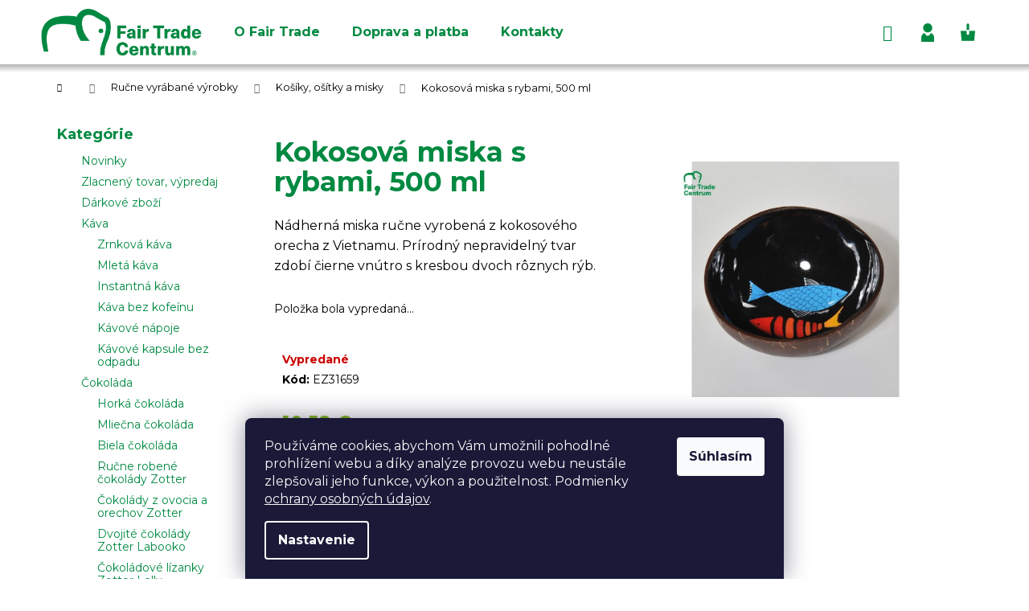

--- FILE ---
content_type: text/html; charset=utf-8
request_url: https://www.fairtradecentrum.sk/kokosova-miska-s-rybami--500-ml/
body_size: 26570
content:
<!doctype html><html lang="sk" dir="ltr" class="header-background-light external-fonts-loaded"><head><meta charset="utf-8" /><meta name="viewport" content="width=device-width,initial-scale=1" /><title>Kokosová miska s rybami, 500 ml - Fair Trade Centrum</title><link rel="preconnect" href="https://cdn.myshoptet.com" /><link rel="dns-prefetch" href="https://cdn.myshoptet.com" /><link rel="preload" href="https://cdn.myshoptet.com/prj/dist/master/cms/libs/jquery/jquery-1.11.3.min.js" as="script" /><link href="https://cdn.myshoptet.com/prj/dist/master/cms/templates/frontend_templates/shared/css/font-face/open-sans.css" rel="stylesheet"><link href="https://cdn.myshoptet.com/prj/dist/master/cms/templates/frontend_templates/shared/css/font-face/poppins.css" rel="stylesheet"><link href="https://cdn.myshoptet.com/prj/dist/master/shop/dist/font-shoptet-12.css.af9d3dc39b7cff53ea55.css" rel="stylesheet"><script>
dataLayer = [];
dataLayer.push({'shoptet' : {
    "pageType": "productDetail",
    "currency": "EUR",
    "currencyInfo": {
        "decimalSeparator": ",",
        "exchangeRate": 1,
        "priceDecimalPlaces": 2,
        "symbol": "\u20ac",
        "symbolLeft": 0,
        "thousandSeparator": " "
    },
    "language": "sk",
    "projectId": 379675,
    "product": {
        "id": 2970,
        "guid": "c9b330f6-b2c4-11ec-a315-ecf4bbdf609a",
        "hasVariants": false,
        "codes": [
            {
                "code": "EZ31659"
            }
        ],
        "code": "EZ31659",
        "name": "Kokosov\u00e1 miska s rybami, 500 ml",
        "appendix": "",
        "weight": 0,
        "manufacturerGuid": "1EF53339CB2262448A11DA0BA3DED3EE",
        "currentCategory": "Ru\u010dne vyr\u00e1ban\u00e9 v\u00fdrobky | Ru\u010dne roben\u00e9 ko\u0161\u00edky, o\u0161\u00edtky a misky",
        "currentCategoryGuid": "fbce786a-fd1f-11ea-aaaf-b8ca3a6063f8",
        "defaultCategory": "Ru\u010dne vyr\u00e1ban\u00e9 v\u00fdrobky | Ru\u010dne roben\u00e9 ko\u0161\u00edky, o\u0161\u00edtky a misky",
        "defaultCategoryGuid": "fbce786a-fd1f-11ea-aaaf-b8ca3a6063f8",
        "currency": "EUR",
        "priceWithVat": 10.58
    },
    "stocks": [
        {
            "id": "ext",
            "title": "Sklad",
            "isDeliveryPoint": 0,
            "visibleOnEshop": 1
        }
    ],
    "cartInfo": {
        "id": null,
        "freeShipping": false,
        "leftToFreeGift": {
            "formattedPrice": "0 \u20ac",
            "priceLeft": 0
        },
        "freeGift": false,
        "leftToFreeShipping": {
            "priceLeft": 100,
            "dependOnRegion": 0,
            "formattedPrice": "100 \u20ac"
        },
        "discountCoupon": [],
        "getNoBillingShippingPrice": {
            "withoutVat": 0,
            "vat": 0,
            "withVat": 0
        },
        "cartItems": [],
        "taxMode": "ORDINARY"
    },
    "cart": [],
    "customer": {
        "priceRatio": 1,
        "priceListId": 1,
        "groupId": null,
        "registered": false,
        "mainAccount": false
    }
}});
dataLayer.push({'cookie_consent' : {
    "marketing": "denied",
    "analytics": "denied"
}});
document.addEventListener('DOMContentLoaded', function() {
    shoptet.consent.onAccept(function(agreements) {
        if (agreements.length == 0) {
            return;
        }
        dataLayer.push({
            'cookie_consent' : {
                'marketing' : (agreements.includes(shoptet.config.cookiesConsentOptPersonalisation)
                    ? 'granted' : 'denied'),
                'analytics': (agreements.includes(shoptet.config.cookiesConsentOptAnalytics)
                    ? 'granted' : 'denied')
            },
            'event': 'cookie_consent'
        });
    });
});
</script>
<meta property="og:type" content="website"><meta property="og:site_name" content="fairtradecentrum.sk"><meta property="og:url" content="https://www.fairtradecentrum.sk/kokosova-miska-s-rybami--500-ml/"><meta property="og:title" content="Kokosová miska s rybami, 500 ml - Fair Trade Centrum"><meta name="author" content="Fair Trade Centrum"><meta name="web_author" content="Shoptet.sk"><meta name="dcterms.rightsHolder" content="www.fairtradecentrum.sk"><meta name="robots" content="index,follow"><meta property="og:image" content="https://cdn.myshoptet.com/usr/www.fairtradecentrum.sk/user/shop/big/2970_fair-trade-cerna-kokosova-miska-s-rybami-z-vietnamu.jpg?6248b428"><meta property="og:description" content="Veľmi zaujímavá čierna miska ručne robená z kokosového orecha vo Vietname podľa pravidiel fair trade. Prírodný nepravidelný tvar zdobí kresby rýb."><meta name="description" content="Veľmi zaujímavá čierna miska ručne robená z kokosového orecha vo Vietname podľa pravidiel fair trade. Prírodný nepravidelný tvar zdobí kresby rýb."><meta property="product:price:amount" content="10.58"><meta property="product:price:currency" content="EUR"><style>:root {--color-primary: #aacf24;--color-primary-h: 73;--color-primary-s: 70%;--color-primary-l: 48%;--color-primary-hover: #009901;--color-primary-hover-h: 120;--color-primary-hover-s: 100%;--color-primary-hover-l: 30%;--color-secondary: #aacf24;--color-secondary-h: 73;--color-secondary-s: 70%;--color-secondary-l: 48%;--color-secondary-hover: #26668C;--color-secondary-hover-h: 202;--color-secondary-hover-s: 57%;--color-secondary-hover-l: 35%;--color-tertiary: #E9E9E9;--color-tertiary-h: 0;--color-tertiary-s: 0%;--color-tertiary-l: 91%;--color-tertiary-hover: #E9E9E9;--color-tertiary-hover-h: 0;--color-tertiary-hover-s: 0%;--color-tertiary-hover-l: 91%;--color-header-background: #aacf24;--template-font: "Open Sans";--template-headings-font: "Poppins";--header-background-url: none;--cookies-notice-background: #1A1937;--cookies-notice-color: #F8FAFB;--cookies-notice-button-hover: #f5f5f5;--cookies-notice-link-hover: #27263f;--templates-update-management-preview-mode-content: "Náhľad aktualizácií šablóny je aktívny pre váš prehliadač."}</style>
    
    <link href="https://cdn.myshoptet.com/prj/dist/master/shop/dist/main-12.less.a50e6d2e1a196359da28.css" rel="stylesheet" />
        
    <script>var shoptet = shoptet || {};</script>
    <script src="https://cdn.myshoptet.com/prj/dist/master/shop/dist/main-3g-header.js.b3b3f48cd33902743054.js"></script>
<!-- User include --><!-- service 605(253) html code header -->
<link rel="stylesheet" href="https://cdn.myshoptet.com/usr/shoptet.tomashlad.eu/user/documents/extras/notifications-v2/screen.min.css?v=26"/>

<!-- service 640(287) html code header -->
<link rel="stylesheet" media="screen" href="https://cdn.myshoptet.com/usr/fvstudio.myshoptet.com/user/documents/datum-doruceni/css/global.css?v=1.09" />
<link rel="stylesheet" media="screen" href="https://cdn.myshoptet.com/usr/fvstudio.myshoptet.com/user/documents/datum-doruceni/css/Step.css?v=1.95" />


<!-- service 731(376) html code header -->
<link rel="preconnect" href="https://image.pobo.cz/" crossorigin>
<link rel="stylesheet" href="https://image.pobo.cz/assets/fix-header.css?v=10" media="print" onload="this.media='all'">
<script src="https://image.pobo.cz/assets/fix-header.js"></script>


<!-- service 1462(1076) html code header -->
<link rel="stylesheet" href="https://cdn.myshoptet.com/usr/webotvurci.myshoptet.com/user/documents/plugin-product-interconnection/css/all.min.css?v=27"> 
<!-- service 1570(1164) html code header -->
<link rel="stylesheet" href="https://cdn.myshoptet.com/usr/shoptet.tomashlad.eu/user/documents/extras/products-auto-load/screen.css?v=0011">
<!-- service 1709(1293) html code header -->
<style>
.shkRecapImgExtension {
    float: left;
    width: 50px;
    margin-right: 6px;
    margin-bottom: 2px;
}
.shkRecapImgExtension:not(:nth-of-type(1)) {
  display: none;
}

@media only screen and (max-width: 1200px) and (min-width: 992px) {
    .shkRecapImgExtension {
        width: 38px;
    }
    .template-13 .shkRecapImgExtension {
        margin-right: 0;
        margin-bottom: 5px;
        width: 100%;
    }
}
@media only screen and (max-width: 360px) {
	.shkRecapImgExtension {
        width: 38px;
    }
}
.template-08 #checkout-recapitulation a,
.template-06 #checkout-recapitulation a {
	display: inline;
}
@media only screen and (max-width: 760px) and (min-width: 640px) {
	.template-08 .shkRecapImgExtension {
		margin-right: 0;
        margin-bottom: 5px;
        width: 100%;
	}
  .template-08 #checkout-recapitulation a {
  	display: inline-block;
  }
}

@media only screen and (max-width: 992px) and (min-width: 640px) {
    .template-05 .shkRecapImgExtension,
    .template-04 .shkRecapImgExtension {
        width: 38px;
    }
}
</style>
<!-- service 1863(1428) html code header -->
<script defer src="https://addon.smartform.cz/shoptet/pages/smartform-script?projectId=379675" type="text/javascript"></script>

<script defer src="https://cdn.myshoptet.com/usr/smartform.myshoptet.com/user/documents/shoptet-v1.min.js?v=18" type="text/javascript"></script>
<!-- project html code header -->
<link rel="apple-touch-icon" sizes="180x180" href="/user/documents/apple-touch-icon.png">
<link rel="icon" type="image/png" sizes="32x32" href="/user/documents/favicon-32x32.png">
<link rel="icon" type="image/png" sizes="16x16" href="/user/documents/favicon-16x16.png">
<link rel="manifest" href="/user/documents/site.webmanifest">
<link rel="mask-icon" href="/user/documents/safari-pinned-tab.svg" color="#5bbad5">
<link rel="shortcut icon" href="/user/documents/favicon.ico">
<meta name="msapplication-TileColor" content="#da532c">
<meta name="msapplication-config" content="/user/documents/browserconfig.xml">
<meta name="theme-color" content="#ffffff">
<link href="/user/documents/vlastni.css?v=1" rel="stylesheet" />

<link rel="preconnect" href="https://fonts.gstatic.com">
<link href="https://fonts.googleapis.com/css2?family=Montserrat:ital,wght@0,400;0,700;0,800;1,400;1,700;1,800&display=swap" rel="stylesheet">

<style>
.variant-table .table-row { position: relative;}
p#barva {position: absolute; font-size: 22px; z-index: 99; bottom: 10px; left: 50%; transform:translateX(-50%); background: #ffffffcc; color: black; font-weight: normal;}
#variants > div > div.table-row:hover {border: 2px solid #ccc; box-shadow: 0px 0px 4px -2px;}
#variants > div > div.table-row:nth-child(odd) {background: #006c3011; padding-top: 8px}
#productDiscussion, #p-detail-tabs > li[data-testid="tabDiscussion"] {display: none;}


@media (max-width: 480px) {
.next-step #continue-order-button::after, #orderFormButton::after, #submit-order::after {display: none;}
.next-step {padding-right: 0px; padding-left: 10px;}
.next-step #submit-order {padding: 4px;}
.cart-inner .sending-order .next-step {padding-top: 10px!important; padding-bottom: 40px;}
.subcategories.with-image li a {align-items: flex-start; justify-content: center;}
.subcategories.with-image li a .text {font-size: 16px;}
a.toggle-window.cart-count i {top: 2px;}
.subcategories.with-image li a::before, .subcategories.with-image:hover li a::before {width: 30px !important; background-size: 24px !important;}
.subcategories.with-image li a {padding: 2px;}
}

@media screen and (max-width: 690px) {
.banner {min-height: auto;}
}

@media screen and (max-width: 767px) {
.toggle-window-arr {top: 0px; left: 60px}
.kontakty.udaje > div {flex: 0 0 100%!important;}
footer .after.kontakt {display:none;}
footer div.col-sm-6:nth-child(4) {padding-bottom: 20px;}
footer .fairtrade {margin-top: 0px;}
#variants > div > div > img.nahled {width: 30%; left: 34%!important; top: 80px; position: absolute; box-shadow: 0 0 4px 0px; z-index: 9}

}

@media screen and (min-width: 1440px) {
.fv-datum .radio-wrapper input[type="radio"] + label {padding-top: 0px; padding-bottom: 0px;}
.navigation-buttons a[data-target="search"] {display: none;}
}

@media screen and (max-width: 1440px) {
    #deliveryPick1 {padding-top: 20px!important;}
    #header #formSearchForm {display: none;}
    .navigation-buttons a[data-target="search"] {color: #008941; background-color: transparent;}
    .sidebar {width: 260px;}
    footer .container.footer-rows .banner .platby a img, footer .container.footer-rows .banner .bio-fer a img {margin: 0px; max-width: 50px; padding: 0px; margin-right: 10px}

}

@media screen and (min-width: 1200px) {
    #checkoutContent > div.box.box-sm.box-bg-default.co-box.fv-datum {position: absolute; margin-top: -240px; width: 50%;}
    .fv-datum-text .radio-wrapper:first-child {width: 50%;}
    .co-basic-information, .fv-datum {width: 50%!important;}
    #variants > div > div > img.nahled {position:absolute!important; max-height: 60vh; z-index:9; left: 25%; top: 70px; box-shadow: 0px 0px 8px -2px;}

}

@media screen and (max-width: 1199px) {
.co-delivery-method, .co-payment-method {width: 100%;}
.order-delivery-payment-form {display: initial;}
.p-detail-inner .p-data-wrapper {width: 65%;}
#variants > div > div > img.nahled {width: 30%; left: -34%; position: absolute; box-shadow: 0 0 4px 0px; z-index: 9}

}

@media only screen and (min-width: 991px) {

}

@media screen and (max-width: 990px) {
    #checkoutContent .co-contact-information, #checkoutContent .co-billing-address {width: 100%!important; float: none;}
    .navigation-buttons a[data-target="search"] {right: 00px;}
    .navigation-buttons a[data-target="cart"] {color: white;}
    .navigation-buttons a[data-target="login"] {right: 150px;}
    .p-detail-inner .p-data-wrapper {width: initial!important;} 
    .quantity {padding-left: 34px; padding-right: 34px;}
    .row.custom-footer.elements-4 > div {text-align: left;}
    footer .container.footer-rows .banner .platby a img, footer .container.footer-rows .banner .bio-fer a img {margin: 0px; max-width: 30px; padding: 0px; margin-right: 10px}
    .subcategories.with-image li a::before,.subcategories.with-image:hover li a::before {background-size: contain; max-width: 30px;}
    a.toggle-window.cart-count i {top: 4px;}
}


</style>

<!-- /User include --><link rel="canonical" href="https://www.fairtradecentrum.sk/kokosova-miska-s-rybami--500-ml/" />    <script>
        var _hwq = _hwq || [];
        _hwq.push(['setKey', 'D1221017941F2B78297D9E1804CCA77B']);
        _hwq.push(['setTopPos', '118']);
        _hwq.push(['showWidget', '21']);
        (function() {
            var ho = document.createElement('script');
            ho.src = 'https://sk.im9.cz/direct/i/gjs.php?n=wdgt&sak=D1221017941F2B78297D9E1804CCA77B';
            var s = document.getElementsByTagName('script')[0]; s.parentNode.insertBefore(ho, s);
        })();
    </script>
    <!-- Global site tag (gtag.js) - Google Analytics -->
    <script async src="https://www.googletagmanager.com/gtag/js?id=G-9RCNRQ7TM1"></script>
    <script>
        
        window.dataLayer = window.dataLayer || [];
        function gtag(){dataLayer.push(arguments);}
        

                    console.debug('default consent data');

            gtag('consent', 'default', {"ad_storage":"denied","analytics_storage":"denied","ad_user_data":"denied","ad_personalization":"denied","wait_for_update":500});
            dataLayer.push({
                'event': 'default_consent'
            });
        
        gtag('js', new Date());

                gtag('config', 'UA-181976064-1', { 'groups': "UA" });
        
                gtag('config', 'G-9RCNRQ7TM1', {"groups":"GA4","send_page_view":false,"content_group":"productDetail","currency":"EUR","page_language":"sk"});
        
                gtag('config', 'AW-479735405', {"allow_enhanced_conversions":true});
        
        
        
        
        
                    gtag('event', 'page_view', {"send_to":"GA4","page_language":"sk","content_group":"productDetail","currency":"EUR"});
        
                gtag('set', 'currency', 'EUR');

        gtag('event', 'view_item', {
            "send_to": "UA",
            "items": [
                {
                    "id": "EZ31659",
                    "name": "Kokosov\u00e1 miska s rybami, 500 ml",
                    "category": "Ru\u010dne vyr\u00e1ban\u00e9 v\u00fdrobky \/ Ru\u010dne roben\u00e9 ko\u0161\u00edky, o\u0161\u00edtky a misky",
                                        "brand": "Eza",
                                                            "price": 8.6
                }
            ]
        });
        
        
        
        
        
                    gtag('event', 'view_item', {"send_to":"GA4","page_language":"sk","content_group":"productDetail","value":8.5999999999999996,"currency":"EUR","items":[{"item_id":"EZ31659","item_name":"Kokosov\u00e1 miska s rybami, 500 ml","item_brand":"Eza","item_category":"Ru\u010dne vyr\u00e1ban\u00e9 v\u00fdrobky","item_category2":"Ru\u010dne roben\u00e9 ko\u0161\u00edky, o\u0161\u00edtky a misky","price":8.5999999999999996,"quantity":1,"index":0}]});
        
        
        
        
        
        
        
        document.addEventListener('DOMContentLoaded', function() {
            if (typeof shoptet.tracking !== 'undefined') {
                for (var id in shoptet.tracking.bannersList) {
                    gtag('event', 'view_promotion', {
                        "send_to": "UA",
                        "promotions": [
                            {
                                "id": shoptet.tracking.bannersList[id].id,
                                "name": shoptet.tracking.bannersList[id].name,
                                "position": shoptet.tracking.bannersList[id].position
                            }
                        ]
                    });
                }
            }

            shoptet.consent.onAccept(function(agreements) {
                if (agreements.length !== 0) {
                    console.debug('gtag consent accept');
                    var gtagConsentPayload =  {
                        'ad_storage': agreements.includes(shoptet.config.cookiesConsentOptPersonalisation)
                            ? 'granted' : 'denied',
                        'analytics_storage': agreements.includes(shoptet.config.cookiesConsentOptAnalytics)
                            ? 'granted' : 'denied',
                                                                                                'ad_user_data': agreements.includes(shoptet.config.cookiesConsentOptPersonalisation)
                            ? 'granted' : 'denied',
                        'ad_personalization': agreements.includes(shoptet.config.cookiesConsentOptPersonalisation)
                            ? 'granted' : 'denied',
                        };
                    console.debug('update consent data', gtagConsentPayload);
                    gtag('consent', 'update', gtagConsentPayload);
                    dataLayer.push(
                        { 'event': 'update_consent' }
                    );
                }
            });
        });
    </script>
<script>
    (function(t, r, a, c, k, i, n, g) { t['ROIDataObject'] = k;
    t[k]=t[k]||function(){ (t[k].q=t[k].q||[]).push(arguments) },t[k].c=i;n=r.createElement(a),
    g=r.getElementsByTagName(a)[0];n.async=1;n.src=c;g.parentNode.insertBefore(n,g)
    })(window, document, 'script', '//www.heureka.sk/ocm/sdk.js?source=shoptet&version=2&page=product_detail', 'heureka', 'sk');

    heureka('set_user_consent', 0);
</script>
</head><body class="desktop id-702 in-fair-trade-rucne-robene-kosiky-ositky-a-misky template-12 type-product type-detail multiple-columns-body columns-3 ums_a11y_category_page--on ums_discussion_rating_forms--off ums_a11y_pagination--on ums_flags_display_unification--off mobile-header-version-0"><noscript>
    <style>
        #header {
            padding-top: 0;
            position: relative !important;
            top: 0;
        }
        .header-navigation {
            position: relative !important;
        }
        .overall-wrapper {
            margin: 0 !important;
        }
        body:not(.ready) {
            visibility: visible !important;
        }
    </style>
    <div class="no-javascript">
        <div class="no-javascript__title">Musíte zmeniť nastavenie vášho prehliadača</div>
        <div class="no-javascript__text">Pozrite sa na: <a href="https://www.google.com/support/bin/answer.py?answer=23852">Ako povoliť JavaScript vo vašom prehliadači</a>.</div>
        <div class="no-javascript__text">Ak používate software na blokovanie reklám, možno bude potrebné, aby ste povolili JavaScript z tejto stránky.</div>
        <div class="no-javascript__text">Ďakujeme.</div>
    </div>
</noscript>

        <div id="fb-root"></div>
        <script>
            window.fbAsyncInit = function() {
                FB.init({
//                    appId            : 'your-app-id',
                    autoLogAppEvents : true,
                    xfbml            : true,
                    version          : 'v19.0'
                });
            };
        </script>
        <script async defer crossorigin="anonymous" src="https://connect.facebook.net/sk_SK/sdk.js"></script>    <div class="siteCookies siteCookies--bottom siteCookies--dark js-siteCookies" role="dialog" data-testid="cookiesPopup" data-nosnippet>
        <div class="siteCookies__form">
            <div class="siteCookies__content">
                <div class="siteCookies__text">
                    Používáme cookies, abychom Vám umožnili pohodlné prohlížení webu a díky analýze provozu webu neustále zlepšovali jeho funkce, výkon a použitelnost. Podmienky <a href="https://www.fairtradecentrum.sk/podmienky-ochrany-osobnych-udajov/" target="_blank" rel="noopener noreferrer" title="Podmienky ochrany osobných údajov">ochrany osobných údajov</a>.
                </div>
                <p class="siteCookies__links">
                    <button class="siteCookies__link js-cookies-settings" aria-label="Nastavenia cookies" data-testid="cookiesSettings">Nastavenie</button>
                </p>
            </div>
            <div class="siteCookies__buttonWrap">
                                <button class="siteCookies__button js-cookiesConsentSubmit" value="all" aria-label="Prijať cookies" data-testid="buttonCookiesAccept">Súhlasím</button>
            </div>
        </div>
        <script>
            document.addEventListener("DOMContentLoaded", () => {
                const siteCookies = document.querySelector('.js-siteCookies');
                document.addEventListener("scroll", shoptet.common.throttle(() => {
                    const st = document.documentElement.scrollTop;
                    if (st > 1) {
                        siteCookies.classList.add('siteCookies--scrolled');
                    } else {
                        siteCookies.classList.remove('siteCookies--scrolled');
                    }
                }, 100));
            });
        </script>
    </div>
<a href="#content" class="skip-link sr-only">Prejsť na obsah</a><div class="overall-wrapper">
<div class="user-action">
    <div class="content-window-in login-window-in">
        <button type="button" class="btn toggle-window-arr toggle-window" data-target="login" data-testid="backToShop" aria-controls="cart-widget">Späť <span>do obchodu</span></button>
        <div class="container">
            <div class="row">
                <div class="col-sm-2 col-lg-offset-1">
                </div>
                <div class="col-sm-8 col-lg-7">
                  <div class="user-action-in"><div class="user-action-login"><h2>Prihlásenie k vášmu účtu</h2><div id="customerLogin"><form action="/action/Customer/Login/" method="post" id="formLoginIncluded" class="csrf-enabled" data-testid="formLogin"><input type="hidden" name="referer" value="" /><div class="form-group"><div class="input-wrapper email js-validated-element-wrapper no-label"><input type="email" name="email" class="form-control" placeholder="E-mailová adresa (napr. jan@novak.sk)" data-testid="inputEmail" autocomplete="email" required /></div></div><div class="form-group"><div class="input-wrapper password js-validated-element-wrapper no-label"><input type="password" name="password" class="form-control" placeholder="Heslo" data-testid="inputPassword" autocomplete="current-password" required /><span class="no-display">Nemôžete vyplniť toto pole</span><input type="text" name="surname" value="" class="no-display" /></div></div><div class="form-group"><div class="login-wrapper"><button type="submit" class="btn btn-secondary btn-text btn-login" data-testid="buttonSubmit">Prihlásiť sa</button><div class="password-helper"><a href="/registracia/" data-testid="signup" rel="nofollow">Nová registrácia</a><a href="/klient/zabudnute-heslo/" rel="nofollow">Zabudnuté heslo</a></div></div></div></form>
</div></div><div class="user-action-register place-registration-here"><h2>Registrácia</h2><div class="loader static"></div></div></div>
                </div>
            </div>
        </div>
    </div>
</div>
<header id="header"><div class="container navigation-wrapper"><div class="site-name"><a href="/" data-testid="linkWebsiteLogo"><img src="https://cdn.myshoptet.com/usr/www.fairtradecentrum.sk/user/logos/ftc_logo.png" alt="Fair Trade Centrum" fetchpriority="low" /></a></div><nav id="navigation" aria-label="Hlavné menu" data-collapsible="true"><div class="navigation-in menu"><ul class="menu-level-1" role="menubar" data-testid="headerMenuItems"><li class="menu-item-858" role="none"><a href="/o-fair-trade/" data-testid="headerMenuItem" role="menuitem" aria-expanded="false"><b>O Fair Trade</b></a></li>
<li class="menu-item-855" role="none"><a href="/doprava-a-platba/" data-testid="headerMenuItem" role="menuitem" aria-expanded="false"><b>Doprava a platba</b></a></li>
<li class="menu-item-29" role="none"><a href="/kontakty/" data-testid="headerMenuItem" role="menuitem" aria-expanded="false"><b>Kontakty</b></a></li>
<li class="appended-category menu-item-798" role="none"><a href="/novinky/"><b>Novinky</b></a></li><li class="appended-category menu-item-792" role="none"><a href="/zlacneny-tovar-vypredaj/"><b>Zlacnený tovar, výpredaj</b></a></li><li class="appended-category menu-item-1008" role="none"><a href="/fair-trade-darkove-zbozi/"><b>Dárkové zboží</b></a></li><li class="appended-category menu-item-774 ext" role="none"><a href="/fair-trade-kava/"><b>Káva</b><span class="submenu-arrow" role="menuitem"></span></a><ul class="menu-level-2 menu-level-2-appended" role="menu"><li class="menu-item-813" role="none"><a href="/fair-trade-zrnkova-kava/" data-testid="headerMenuItem" role="menuitem"><span>Zrnková káva</span></a></li><li class="menu-item-807" role="none"><a href="/fair-trade-mleta-kava/" data-testid="headerMenuItem" role="menuitem"><span>Mletá káva</span></a></li><li class="menu-item-777" role="none"><a href="/fair-trade-instantna-kava/" data-testid="headerMenuItem" role="menuitem"><span>Instantná káva</span></a></li><li class="menu-item-780" role="none"><a href="/fair-trade-kava-bez-kofeinu/" data-testid="headerMenuItem" role="menuitem"><span>Káva bez kofeínu</span></a></li><li class="menu-item-801" role="none"><a href="/fair-trade-kavove-napoje/" data-testid="headerMenuItem" role="menuitem"><span>Kávové nápoje</span></a></li><li class="menu-item-1053" role="none"><a href="/fair-trade-kompostovatelne-kavove-kapsule-s-nulovym-odpadom/" data-testid="headerMenuItem" role="menuitem"><span>Kávové kapsule bez odpadu</span></a></li></ul></li><li class="appended-category menu-item-711 ext" role="none"><a href="/fair-trade-cokolada/"><b>Čokoláda</b><span class="submenu-arrow" role="menuitem"></span></a><ul class="menu-level-2 menu-level-2-appended" role="menu"><li class="menu-item-762" role="none"><a href="/fair-trade-horka-cokolada/" data-testid="headerMenuItem" role="menuitem"><span>Horká čokoláda</span></a></li><li class="menu-item-750" role="none"><a href="/fair-trade-mliecna-cokolada/" data-testid="headerMenuItem" role="menuitem"><span>Mliečna čokoláda</span></a></li><li class="menu-item-714" role="none"><a href="/fair-trade-biela-cokolada/" data-testid="headerMenuItem" role="menuitem"><span>Biela čokoláda</span></a></li><li class="menu-item-1126" role="none"><a href="/rucne-robene-cokolady-zotter/" data-testid="headerMenuItem" role="menuitem"><span>Ručne robené čokolády Zotter</span></a></li><li class="menu-item-1111" role="none"><a href="/cokolady-z-ovocia-a-orechov-zotter/" data-testid="headerMenuItem" role="menuitem"><span>Čokolády z ovocia a orechov Zotter</span></a></li><li class="menu-item-1123" role="none"><a href="/dvojite-cokolady-zotter-labooko/" data-testid="headerMenuItem" role="menuitem"><span>Dvojité čokolády Zotter Labooko</span></a></li><li class="menu-item-1108" role="none"><a href="/cokoladove-lizanky-zotter-lolly/" data-testid="headerMenuItem" role="menuitem"><span>Čokoládové lízanky Zotter Lolly</span></a></li><li class="menu-item-1120" role="none"><a href="/nugaty-a-couverture-cokolady-zotter/" data-testid="headerMenuItem" role="menuitem"><span>Nugáty a couverture čokolády Zotter</span></a></li><li class="menu-item-1117" role="none"><a href="/horuce-cokolady-zotter-na-pitie/" data-testid="headerMenuItem" role="menuitem"><span>Horúce čokolády Zotter na pitie</span></a></li><li class="menu-item-723" role="none"><a href="/fair-trade-cokoladove-tycinky/" data-testid="headerMenuItem" role="menuitem"><span>Čokoládové tyčinky</span></a></li><li class="menu-item-1114" role="none"><a href="/darcekove-krabicky-a-stojany-zotter/" data-testid="headerMenuItem" role="menuitem"><span>Darčekové krabičky a stojany Zotter</span></a></li></ul></li><li class="appended-category menu-item-726 ext" role="none"><a href="/fair-trade-caj/"><b>Čaj</b><span class="submenu-arrow" role="menuitem"></span></a><ul class="menu-level-2 menu-level-2-appended" role="menu"><li class="menu-item-732" role="none"><a href="/fair-trade-zeleny-caj-sypany/" data-testid="headerMenuItem" role="menuitem"><span>Zelený čaj sypaný</span></a></li><li class="menu-item-729" role="none"><a href="/fair-trade-zeleny-caj-porciovany/" data-testid="headerMenuItem" role="menuitem"><span>Zelený čaj porciovaný</span></a></li><li class="menu-item-741" role="none"><a href="/fair-trade-cierny-caj-sypany/" data-testid="headerMenuItem" role="menuitem"><span>Čierny čaj sypaný</span></a></li><li class="menu-item-747" role="none"><a href="/fair-trade-cierny-caj-porciovany/" data-testid="headerMenuItem" role="menuitem"><span>Čierny čaj porciovaný</span></a></li><li class="menu-item-738" role="none"><a href="/fair-trade-bylinne-a-ovocne-caje/" data-testid="headerMenuItem" role="menuitem"><span>Bylinné a ovocné čaje</span></a></li></ul></li><li class="appended-category menu-item-756" role="none"><a href="/fair-trade-bio-mate-rooibos-honeybush/"><b>Maté, rooibos a honeybush</b></a></li><li class="appended-category menu-item-765 ext" role="none"><a href="/fair-trade-bio-kakaove-boby-a-kakao/"><b>Kakaové bôby a kakao</b><span class="submenu-arrow" role="menuitem"></span></a><ul class="menu-level-2 menu-level-2-appended" role="menu"><li class="menu-item-810" role="none"><a href="/fair-trade-bio-kakaove-boby/" data-testid="headerMenuItem" role="menuitem"><span>Kakaové bôby</span></a></li><li class="menu-item-786" role="none"><a href="/fair-trade-bio-kakaovy-prasok-bio-kakao/" data-testid="headerMenuItem" role="menuitem"><span>Kakaový prášok, bio kakao</span></a></li><li class="menu-item-768" role="none"><a href="/fair-trade-bio-kakaove-napoje--rozpustne-kakao/" data-testid="headerMenuItem" role="menuitem"><span>Kakaové nápoje, rozpustné kakao</span></a></li></ul></li><li class="appended-category menu-item-759" role="none"><a href="/fair-trade-guarana/"><b>Guarana</b></a></li><li class="appended-category menu-item-735" role="none"><a href="/fair-trade-susene-ovocie-a-oriesky/"><b>Sušené ovocie a oriešky</b></a></li><li class="appended-category menu-item-744" role="none"><a href="/fair-trade-quinoa-a-ryza/"><b>Quinoa a ryža</b></a></li><li class="appended-category menu-item-771" role="none"><a href="/fair-trade-korenie-a-morska-sol/"><b>Korenie a morská soľ</b></a></li><li class="appended-category menu-item-720" role="none"><a href="/fair-trade-medy-a-oleje/"><b>Medy a oleje</b></a></li><li class="appended-category menu-item-717" role="none"><a href="/fair-trade-natierky-sladkosti-a-napoje/"><b>Nátierky, sladkosti a nápoje</b></a></li><li class="appended-category menu-item-789" role="none"><a href="/fair-trade-horcica-omacky-a-pasty/"><b>Horčica, omáčky a pasty</b></a></li><li class="appended-category menu-item-795" role="none"><a href="/fair-trade-trstinovy-a-kokosovy-cukor/"><b>Trstinový a kokosový cukor</b></a></li><li class="appended-category menu-item-693 ext" role="none"><a href="/fair-trade-rucne-vyrabane-vyrobky/"><b>Ručne vyrábané výrobky</b><span class="submenu-arrow" role="menuitem"></span></a><ul class="menu-level-2 menu-level-2-appended" role="menu"><li class="menu-item-1065" role="none"><a href="/malovane-africke-sviecky-z-juhoafrickej-republiky/" data-testid="headerMenuItem" role="menuitem"><span>Maľované africké sviečky</span></a></li><li class="menu-item-843" role="none"><a href="/fair-trade-handrove-babiky-dolls4tibet/" data-testid="headerMenuItem" role="menuitem"><span>Handrové bábiky Dolls4Tibet</span></a></li><li class="menu-item-819" role="none"><a href="/fair-trade-umelecka-keramika/" data-testid="headerMenuItem" role="menuitem"><span>Umelecká keramika</span></a></li><li class="menu-item-1080" role="none"><a href="/rucne-robene-tacky-podnosy-a-dosky/" data-testid="headerMenuItem" role="menuitem"><span>Tácky, podnosy a dosky</span></a></li><li class="menu-item-702" role="none"><a href="/fair-trade-rucne-robene-kosiky-ositky-a-misky/" data-testid="headerMenuItem" role="menuitem"><span>Košíky, ošítky a misky</span></a></li><li class="menu-item-816" role="none"><a href="/fair-trade-rucne-robene-kose-a-tasky/" data-testid="headerMenuItem" role="menuitem"><span>Koše a tašky</span></a></li><li class="menu-item-699" role="none"><a href="/fair-trade-rucne-robene-dozy-krabicky-a-boxy/" data-testid="headerMenuItem" role="menuitem"><span>Dózy, krabičky a boxy</span></a></li><li class="menu-item-966" role="none"><a href="/rucne-robene-zvonkohry/" data-testid="headerMenuItem" role="menuitem"><span>Zvonkohry</span></a></li><li class="menu-item-705" role="none"><a href="/fair-trade-rucne-robena-srdiecka-hracky-a-pera/" data-testid="headerMenuItem" role="menuitem"><span>Srdiečka, hračky a perá</span></a></li><li class="menu-item-831" role="none"><a href="/fair-trade-rucne-robene-lapace-snov/" data-testid="headerMenuItem" role="menuitem"><span>Lapače snov</span></a></li><li class="menu-item-696" role="none"><a href="/fair-trade-rucne-robene-aroma-lampy-a-vonne-tycinky/" data-testid="headerMenuItem" role="menuitem"><span>Aróma lampy a vonné tyčinky</span></a></li><li class="menu-item-825" role="none"><a href="/fair-trade-rucne-robene-vazy-a-kvetinace/" data-testid="headerMenuItem" role="menuitem"><span>Vázy a kvetináče</span></a></li><li class="menu-item-708" role="none"><a href="/fair-trade-betlehemy/" data-testid="headerMenuItem" role="menuitem"><span>Vianočné betlehemy</span></a></li><li class="menu-item-822" role="none"><a href="/fair-trade-dalsie-rozne-rucne-vyrabane-vyrobky/" data-testid="headerMenuItem" role="menuitem"><span>Ďalší ručne vyrábané výrobky</span></a></li></ul></li><li class="appended-category menu-item-804" role="none"><a href="/fair-trade-chipsy-z-manioku/"><b>Chipsy z manioku</b></a></li><li class="appended-category menu-item-834" role="none"><a href="/fair-trade-sadenice-baobabu/"><b>Sadenice baobabu</b></a></li></ul></div><span class="navigation-close"></span></nav><div class="menu-helper" data-testid="hamburgerMenu"><span>Viac</span></div>

    <div class="navigation-buttons">
                <a href="#" class="toggle-window" data-target="search" data-testid="linkSearchIcon"><span class="sr-only">Hľadať</span></a>
                    
    <a href="/login/?backTo=%2Fkokosova-miska-s-rybami--500-ml%2F" class="login-link toggle-window" data-target="login" data-testid="signin" rel="nofollow">
        <span class="sr-only">Prihlásenie</span>
    </a>
                <a href="/kosik/" class="toggle-window cart-count" data-target="cart" data-testid="headerCart" rel="nofollow" aria-haspopup="dialog" aria-expanded="false" aria-controls="cart-widget"><span class="sr-only">Nákupný košík</span></a>
        <a href="#" class="toggle-window" data-target="navigation" data-testid="hamburgerMenu"><span class="sr-only">Menu</span></a>
    </div>

</div></header><!-- / header -->


<div id="content-wrapper" class="container content-wrapper">
    
                                <div class="breadcrumbs navigation-home-icon-wrapper" itemscope itemtype="https://schema.org/BreadcrumbList">
                                                                            <span id="navigation-first" data-basetitle="Fair Trade Centrum" itemprop="itemListElement" itemscope itemtype="https://schema.org/ListItem">
                <a href="/" itemprop="item" class="navigation-home-icon"><span class="sr-only" itemprop="name">Domov</span></a>
                <span class="navigation-bullet">/</span>
                <meta itemprop="position" content="1" />
            </span>
                                <span id="navigation-1" itemprop="itemListElement" itemscope itemtype="https://schema.org/ListItem">
                <a href="/fair-trade-rucne-vyrabane-vyrobky/" itemprop="item" data-testid="breadcrumbsSecondLevel"><span itemprop="name">Ručne vyrábané výrobky</span></a>
                <span class="navigation-bullet">/</span>
                <meta itemprop="position" content="2" />
            </span>
                                <span id="navigation-2" itemprop="itemListElement" itemscope itemtype="https://schema.org/ListItem">
                <a href="/fair-trade-rucne-robene-kosiky-ositky-a-misky/" itemprop="item" data-testid="breadcrumbsSecondLevel"><span itemprop="name">Košíky, ošítky a misky</span></a>
                <span class="navigation-bullet">/</span>
                <meta itemprop="position" content="3" />
            </span>
                                            <span id="navigation-3" itemprop="itemListElement" itemscope itemtype="https://schema.org/ListItem" data-testid="breadcrumbsLastLevel">
                <meta itemprop="item" content="https://www.fairtradecentrum.sk/kokosova-miska-s-rybami--500-ml/" />
                <meta itemprop="position" content="4" />
                <span itemprop="name" data-title="Kokosová miska s rybami, 500 ml">Kokosová miska s rybami, 500 ml <span class="appendix"></span></span>
            </span>
            </div>
            
    <div class="content-wrapper-in">
                                                <aside class="sidebar sidebar-left"  data-testid="sidebarMenu">
                                                                                                <div class="sidebar-inner">
                                                                                                        <div class="box box-bg-variant box-categories">    <div class="skip-link__wrapper">
        <span id="categories-start" class="skip-link__target js-skip-link__target sr-only" tabindex="-1">&nbsp;</span>
        <a href="#categories-end" class="skip-link skip-link--start sr-only js-skip-link--start">Preskočiť kategórie</a>
    </div>

<h4>Kategórie</h4>


<div id="categories"><div class="categories cat-01 external" id="cat-798"><div class="topic"><a href="/novinky/">Novinky<span class="cat-trigger">&nbsp;</span></a></div></div><div class="categories cat-02 external" id="cat-792"><div class="topic"><a href="/zlacneny-tovar-vypredaj/">Zlacnený tovar, výpredaj<span class="cat-trigger">&nbsp;</span></a></div></div><div class="categories cat-01 external" id="cat-1008"><div class="topic"><a href="/fair-trade-darkove-zbozi/">Dárkové zboží<span class="cat-trigger">&nbsp;</span></a></div></div><div class="categories cat-02 expandable expanded" id="cat-774"><div class="topic"><a href="/fair-trade-kava/">Káva<span class="cat-trigger">&nbsp;</span></a></div>

                    <ul class=" expanded">
                                        <li >
                <a href="/fair-trade-zrnkova-kava/">
                    Zrnková káva
                                    </a>
                                                                </li>
                                <li >
                <a href="/fair-trade-mleta-kava/">
                    Mletá káva
                                    </a>
                                                                </li>
                                <li >
                <a href="/fair-trade-instantna-kava/">
                    Instantná káva
                                    </a>
                                                                </li>
                                <li >
                <a href="/fair-trade-kava-bez-kofeinu/">
                    Káva bez kofeínu
                                    </a>
                                                                </li>
                                <li >
                <a href="/fair-trade-kavove-napoje/">
                    Kávové nápoje
                                    </a>
                                                                </li>
                                <li >
                <a href="/fair-trade-kompostovatelne-kavove-kapsule-s-nulovym-odpadom/">
                    Kávové kapsule bez odpadu
                                    </a>
                                                                </li>
                </ul>
    </div><div class="categories cat-01 expandable expanded" id="cat-711"><div class="topic"><a href="/fair-trade-cokolada/">Čokoláda<span class="cat-trigger">&nbsp;</span></a></div>

                    <ul class=" expanded">
                                        <li >
                <a href="/fair-trade-horka-cokolada/">
                    Horká čokoláda
                                    </a>
                                                                </li>
                                <li >
                <a href="/fair-trade-mliecna-cokolada/">
                    Mliečna čokoláda
                                    </a>
                                                                </li>
                                <li >
                <a href="/fair-trade-biela-cokolada/">
                    Biela čokoláda
                                    </a>
                                                                </li>
                                <li >
                <a href="/rucne-robene-cokolady-zotter/">
                    Ručne robené čokolády Zotter
                                    </a>
                                                                </li>
                                <li >
                <a href="/cokolady-z-ovocia-a-orechov-zotter/">
                    Čokolády z ovocia a orechov Zotter
                                    </a>
                                                                </li>
                                <li >
                <a href="/dvojite-cokolady-zotter-labooko/">
                    Dvojité čokolády Zotter Labooko
                                    </a>
                                                                </li>
                                <li >
                <a href="/cokoladove-lizanky-zotter-lolly/">
                    Čokoládové lízanky Zotter Lolly
                                    </a>
                                                                </li>
                                <li >
                <a href="/nugaty-a-couverture-cokolady-zotter/">
                    Nugáty a couverture čokolády Zotter
                                    </a>
                                                                </li>
                                <li >
                <a href="/horuce-cokolady-zotter-na-pitie/">
                    Horúce čokolády Zotter na pitie
                                    </a>
                                                                </li>
                                <li >
                <a href="/fair-trade-cokoladove-tycinky/">
                    Čokoládové tyčinky
                                    </a>
                                                                </li>
                                <li >
                <a href="/darcekove-krabicky-a-stojany-zotter/">
                    Darčekové krabičky a stojany Zotter
                                    </a>
                                                                </li>
                </ul>
    </div><div class="categories cat-02 expandable expanded" id="cat-726"><div class="topic"><a href="/fair-trade-caj/">Čaj<span class="cat-trigger">&nbsp;</span></a></div>

                    <ul class=" expanded">
                                        <li >
                <a href="/fair-trade-zeleny-caj-sypany/">
                    Zelený čaj sypaný
                                    </a>
                                                                </li>
                                <li >
                <a href="/fair-trade-zeleny-caj-porciovany/">
                    Zelený čaj porciovaný
                                    </a>
                                                                </li>
                                <li >
                <a href="/fair-trade-cierny-caj-sypany/">
                    Čierny čaj sypaný
                                    </a>
                                                                </li>
                                <li >
                <a href="/fair-trade-cierny-caj-porciovany/">
                    Čierny čaj porciovaný
                                    </a>
                                                                </li>
                                <li >
                <a href="/fair-trade-bylinne-a-ovocne-caje/">
                    Bylinné a ovocné čaje
                                    </a>
                                                                </li>
                </ul>
    </div><div class="categories cat-01 external" id="cat-756"><div class="topic"><a href="/fair-trade-bio-mate-rooibos-honeybush/">Maté, rooibos a honeybush<span class="cat-trigger">&nbsp;</span></a></div></div><div class="categories cat-02 expandable expanded" id="cat-765"><div class="topic"><a href="/fair-trade-bio-kakaove-boby-a-kakao/">Kakaové bôby a kakao<span class="cat-trigger">&nbsp;</span></a></div>

                    <ul class=" expanded">
                                        <li >
                <a href="/fair-trade-bio-kakaove-boby/">
                    Kakaové bôby
                                    </a>
                                                                </li>
                                <li >
                <a href="/fair-trade-bio-kakaovy-prasok-bio-kakao/">
                    Kakaový prášok, bio kakao
                                    </a>
                                                                </li>
                                <li >
                <a href="/fair-trade-bio-kakaove-napoje--rozpustne-kakao/">
                    Kakaové nápoje, rozpustné kakao
                                    </a>
                                                                </li>
                </ul>
    </div><div class="categories cat-01 external" id="cat-759"><div class="topic"><a href="/fair-trade-guarana/">Guarana<span class="cat-trigger">&nbsp;</span></a></div></div><div class="categories cat-02 external" id="cat-735"><div class="topic"><a href="/fair-trade-susene-ovocie-a-oriesky/">Sušené ovocie a oriešky<span class="cat-trigger">&nbsp;</span></a></div></div><div class="categories cat-01 external" id="cat-744"><div class="topic"><a href="/fair-trade-quinoa-a-ryza/">Quinoa a ryža<span class="cat-trigger">&nbsp;</span></a></div></div><div class="categories cat-02 external" id="cat-771"><div class="topic"><a href="/fair-trade-korenie-a-morska-sol/">Korenie a morská soľ<span class="cat-trigger">&nbsp;</span></a></div></div><div class="categories cat-01 external" id="cat-720"><div class="topic"><a href="/fair-trade-medy-a-oleje/">Medy a oleje<span class="cat-trigger">&nbsp;</span></a></div></div><div class="categories cat-02 external" id="cat-717"><div class="topic"><a href="/fair-trade-natierky-sladkosti-a-napoje/">Nátierky, sladkosti a nápoje<span class="cat-trigger">&nbsp;</span></a></div></div><div class="categories cat-01 external" id="cat-789"><div class="topic"><a href="/fair-trade-horcica-omacky-a-pasty/">Horčica, omáčky a pasty<span class="cat-trigger">&nbsp;</span></a></div></div><div class="categories cat-02 external" id="cat-795"><div class="topic"><a href="/fair-trade-trstinovy-a-kokosovy-cukor/">Trstinový a kokosový cukor<span class="cat-trigger">&nbsp;</span></a></div></div><div class="categories cat-01 expandable active expanded" id="cat-693"><div class="topic child-active"><a href="/fair-trade-rucne-vyrabane-vyrobky/">Ručne vyrábané výrobky<span class="cat-trigger">&nbsp;</span></a></div>

                    <ul class=" active expanded">
                                        <li >
                <a href="/malovane-africke-sviecky-z-juhoafrickej-republiky/">
                    Maľované africké sviečky
                                    </a>
                                                                </li>
                                <li >
                <a href="/fair-trade-handrove-babiky-dolls4tibet/">
                    Handrové bábiky Dolls4Tibet
                                    </a>
                                                                </li>
                                <li >
                <a href="/fair-trade-umelecka-keramika/">
                    Umelecká keramika
                                    </a>
                                                                </li>
                                <li >
                <a href="/rucne-robene-tacky-podnosy-a-dosky/">
                    Tácky, podnosy a dosky
                                    </a>
                                                                </li>
                                <li class="
                active                                                 ">
                <a href="/fair-trade-rucne-robene-kosiky-ositky-a-misky/">
                    Košíky, ošítky a misky
                                    </a>
                                                                </li>
                                <li >
                <a href="/fair-trade-rucne-robene-kose-a-tasky/">
                    Koše a tašky
                                    </a>
                                                                </li>
                                <li >
                <a href="/fair-trade-rucne-robene-dozy-krabicky-a-boxy/">
                    Dózy, krabičky a boxy
                                    </a>
                                                                </li>
                                <li >
                <a href="/rucne-robene-zvonkohry/">
                    Zvonkohry
                                    </a>
                                                                </li>
                                <li >
                <a href="/fair-trade-rucne-robena-srdiecka-hracky-a-pera/">
                    Srdiečka, hračky a perá
                                    </a>
                                                                </li>
                                <li >
                <a href="/fair-trade-rucne-robene-lapace-snov/">
                    Lapače snov
                                    </a>
                                                                </li>
                                <li >
                <a href="/fair-trade-rucne-robene-aroma-lampy-a-vonne-tycinky/">
                    Aróma lampy a vonné tyčinky
                                    </a>
                                                                </li>
                                <li >
                <a href="/fair-trade-rucne-robene-vazy-a-kvetinace/">
                    Vázy a kvetináče
                                    </a>
                                                                </li>
                                <li >
                <a href="/fair-trade-betlehemy/">
                    Vianočné betlehemy
                                    </a>
                                                                </li>
                                <li >
                <a href="/fair-trade-dalsie-rozne-rucne-vyrabane-vyrobky/">
                    Ďalší ručne vyrábané výrobky
                                    </a>
                                                                </li>
                </ul>
    </div><div class="categories cat-02 external" id="cat-804"><div class="topic"><a href="/fair-trade-chipsy-z-manioku/">Chipsy z manioku<span class="cat-trigger">&nbsp;</span></a></div></div><div class="categories cat-01 external" id="cat-834"><div class="topic"><a href="/fair-trade-sadenice-baobabu/">Sadenice baobabu<span class="cat-trigger">&nbsp;</span></a></div></div></div>

    <div class="skip-link__wrapper">
        <a href="#categories-start" class="skip-link skip-link--end sr-only js-skip-link--end" tabindex="-1" hidden>Preskočiť kategórie</a>
        <span id="categories-end" class="skip-link__target js-skip-link__target sr-only" tabindex="-1">&nbsp;</span>
    </div>
</div>
                                                                                                                                    </div>
                                                            </aside>
                            <main id="content" class="content narrow">
                            
<div class="p-detail" itemscope itemtype="https://schema.org/Product">

    
    <meta itemprop="name" content="Kokosová miska s rybami, 500 ml" />
    <meta itemprop="category" content="Úvodná stránka &gt; Ručne vyrábané výrobky &gt; Košíky, ošítky a misky &gt; Kokosová miska s rybami, 500 ml" />
    <meta itemprop="url" content="https://www.fairtradecentrum.sk/kokosova-miska-s-rybami--500-ml/" />
    <meta itemprop="image" content="https://cdn.myshoptet.com/usr/www.fairtradecentrum.sk/user/shop/big/2970_fair-trade-cerna-kokosova-miska-s-rybami-z-vietnamu.jpg?6248b428" />
            <meta itemprop="description" content="Nádherná miska ručne vyrobená z kokosového orecha z Vietnamu. Prírodný nepravidelný tvar zdobí čierne vnútro s kresbou dvoch rôznych rýb." />
                <span class="js-hidden" itemprop="manufacturer" itemscope itemtype="https://schema.org/Organization">
            <meta itemprop="name" content="Eza" />
        </span>
        <span class="js-hidden" itemprop="brand" itemscope itemtype="https://schema.org/Brand">
            <meta itemprop="name" content="Eza" />
        </span>
                            <meta itemprop="gtin13" content="9004593316594" />            
        <div class="p-detail-inner">

        <div class="p-data-wrapper">
            <div class="p-detail-inner-header">
                                <h1>
                      Kokosová miska s rybami, 500 ml                </h1>
            </div>

                            <div class="p-short-description" data-testid="productCardShortDescr">
                    <p><span style="font-size: 12pt;">Nádherná miska ručne vyrobená z kokosového orecha z Vietnamu. Prírodný nepravidelný tvar zdobí čierne vnútro s kresbou dvoch rôznych rýb.</span></p>
                </div>
            

            <form action="/action/Cart/addCartItem/" method="post" id="product-detail-form" class="pr-action csrf-enabled" data-testid="formProduct">
                <meta itemprop="productID" content="2970" /><meta itemprop="identifier" content="c9b330f6-b2c4-11ec-a315-ecf4bbdf609a" /><meta itemprop="sku" content="EZ31659" /><span itemprop="offers" itemscope itemtype="https://schema.org/Offer"><link itemprop="availability" href="https://schema.org/OutOfStock" /><meta itemprop="url" content="https://www.fairtradecentrum.sk/kokosova-miska-s-rybami--500-ml/" /><meta itemprop="price" content="10.58" /><meta itemprop="priceCurrency" content="EUR" /><link itemprop="itemCondition" href="https://schema.org/NewCondition" /></span><input type="hidden" name="productId" value="2970" /><input type="hidden" name="priceId" value="3144" /><input type="hidden" name="language" value="sk" />

                <div class="p-variants-block">
                                    <table class="detail-parameters">
                        <tbody>
                        
                        
                                                                            <tr class="sold-out">
        <td colspan="2">
            Položka bola vypredaná&hellip;
        </td>
    </tr>
                        </tbody>
                    </table>
                            </div>



            <div class="p-basic-info-block">
                <div class="block">
                                                            

    
    <span class="availability-label" style="color: #cb0000" data-testid="labelAvailability">
                    <span class="show-tooltip acronym" title="Produkt je úplne vypredaný a jeho opätovné naskladnenie už neočakávame.">
                Vypredané
            </span>
            </span>
    
                                </div>
                <div class="block">
                                            <span class="p-code">
        <span class="p-code-label">Kód:</span>
                    <span>EZ31659</span>
            </span>
                </div>
                <div class="block">
                                                        </div>
            </div>

                                        
            <div class="p-to-cart-block">
                            <div class="p-final-price-wrapper">
                                                            <strong class="price-final" data-testid="productCardPrice">
            <span class="price-final-holder">
                10,58 €
    

        </span>
    </strong>
                                            <span class="price-measure">
                    
                                            
                                    <span>
                        10,58 €&nbsp;/&nbsp;1&nbsp;ks                    </span>
                                        </span>
                </div>
                            <div class="p-add-to-cart-wrapper">
                                                        </div>
            </div>


            </form>

            
            

            <div class="p-param-block">
                <div class="detail-parameters-wrapper">
                    <table class="detail-parameters second">
                        <tr>
    <th>
        <span class="row-header-label">
            Kategória<span class="row-header-label-colon">:</span>
        </span>
    </th>
    <td>
        <a href="/fair-trade-rucne-robene-kosiky-ositky-a-misky/">Ručne robené košíky, ošítky a misky</a>    </td>
</tr>
    <tr class="productEan">
      <th>
          <span class="row-header-label productEan__label">
              EAN<span class="row-header-label-colon">:</span>
          </span>
      </th>
      <td>
          <span class="productEan__value">9004593316594</span>
      </td>
  </tr>
            <tr>
            <th>
                <span class="row-header-label">
                                            Hmotnost<span class="row-header-label-colon">:</span>
                                    </span>
            </th>
            <td>
                                                            83 g                                                </td>
        </tr>
            <tr>
            <th>
                <span class="row-header-label">
                                            Objem<span class="row-header-label-colon">:</span>
                                    </span>
            </th>
            <td>
                                                            500 ml                                                </td>
        </tr>
                <tr>
            <th>
                <span class="row-header-label">
                                                                        WFTO<span class="row-header-label-colon">:</span>
                                                            </span>
            </th>
            <td>Garance World Fair Trade Organization</td>
        </tr>
        <tr class="sold-out">
        <td colspan="2">
            Položka bola vypredaná&hellip;
        </td>
    </tr>
                    </table>
                </div>
                <div class="social-buttons-wrapper">
                    <div class="link-icons watchdog-active" data-testid="productDetailActionIcons">
    <a href="#" class="link-icon print" title="Tlačiť produkt"><span>Tlač</span></a>
    <a href="/kokosova-miska-s-rybami--500-ml:otazka/" class="link-icon chat" title="Hovoriť s predajcom" rel="nofollow"><span>Opýtať sa</span></a>
            <a href="/kokosova-miska-s-rybami--500-ml:strazit-cenu/" class="link-icon watchdog" title="Strážiť cenu" rel="nofollow"><span>Strážiť</span></a>
                <a href="#" class="link-icon share js-share-buttons-trigger" title="Zdieľať produkt"><span>Zdieľať</span></a>
    </div>
                        <div class="social-buttons no-display">
                    <div class="twitter">
                <script>
        window.twttr = (function(d, s, id) {
            var js, fjs = d.getElementsByTagName(s)[0],
                t = window.twttr || {};
            if (d.getElementById(id)) return t;
            js = d.createElement(s);
            js.id = id;
            js.src = "https://platform.twitter.com/widgets.js";
            fjs.parentNode.insertBefore(js, fjs);
            t._e = [];
            t.ready = function(f) {
                t._e.push(f);
            };
            return t;
        }(document, "script", "twitter-wjs"));
        </script>

<a
    href="https://twitter.com/share"
    class="twitter-share-button"
        data-lang="sk"
    data-url="https://www.fairtradecentrum.sk/kokosova-miska-s-rybami--500-ml/"
>Tweet</a>

            </div>
                    <div class="facebook">
                <div
            data-layout="button_count"
        class="fb-like"
        data-action="like"
        data-show-faces="false"
        data-share="false"
                        data-width="274"
        data-height="26"
    >
</div>

            </div>
                                <div class="close-wrapper">
        <a href="#" class="close-after js-share-buttons-trigger" title="Zdieľať produkt">Zavrieť</a>
    </div>

            </div>
                </div>
            </div>


                                </div>

        <div class="p-image-wrapper">
            
            <div class="p-image" style="" data-testid="mainImage">
                

<a href="https://cdn.myshoptet.com/usr/www.fairtradecentrum.sk/user/shop/big/2970_fair-trade-cerna-kokosova-miska-s-rybami-z-vietnamu.jpg?6248b428" class="p-main-image cloud-zoom cbox" data-href="https://cdn.myshoptet.com/usr/www.fairtradecentrum.sk/user/shop/orig/2970_fair-trade-cerna-kokosova-miska-s-rybami-z-vietnamu.jpg?6248b428"><img src="https://cdn.myshoptet.com/usr/www.fairtradecentrum.sk/user/shop/big/2970_fair-trade-cerna-kokosova-miska-s-rybami-z-vietnamu.jpg?6248b428" alt="Fair trade černá kokosová miska s rybami z Vietnamu" width="1024" height="1024"  fetchpriority="high" />
</a>                


                

    

            </div>
            <div class="row">
                            </div>

        </div>
    </div>

    <div class="container container--bannersBenefit">
            </div>

        



        
    <div class="shp-tabs-wrapper p-detail-tabs-wrapper">
        <div class="row">
            <div class="col-sm-12 shp-tabs-row responsive-nav">
                <div class="shp-tabs-holder">
    <ul id="p-detail-tabs" class="shp-tabs p-detail-tabs visible-links" role="tablist">
                            <li class="shp-tab active" data-testid="tabDescription">
                <a href="#description" class="shp-tab-link" role="tab" data-toggle="tab">Popis</a>
            </li>
                                                                                                                                 </ul>
</div>
            </div>
            <div class="col-sm-12 ">
                <div id="tab-content" class="tab-content">
                                                                                                            <div id="description" class="tab-pane fade in active" role="tabpanel">
        <div class="description-inner">
            <div class="basic-description">
                
                                    <p><span style="font-size: 12pt;">Kreatívna a nevšedná prírodná miska, ktorá je vlastne polovicou kokosového orecha. Má prirodzene nepravidelný tvar a aj jej stabilita na stole je obmedzená. Vnútro je antracitovo až čierno lakované s ručnou kresbou dvoch rôznych druhov rýb. Vonkajšia strana je vyhladená, ale zachovala si stopy po odstraňovaní dužiny orecha, ako je vidieť aj na fotografii. Hrany sú samozrejme zbrúsené, a misku tak môžete bez obáv zveriť aj svojim deťom (za vyliatie či vysypanie obsahu však neručíme).</span></p><p> <span style="font-size: 12pt;">Ručné práce z čisto prírodného materiálu. Každý kus je skutočným originálom a vedľa kresby rýb sa líšia najmä tvar a veľkosti misiek tak, ako sa od seba líšia aj jednotlivé kokosové orechy, z ktorých sú misky vo Vietname vyrábané. Miska pohodlne pojme 500-550 ml vody bez toho, aby pretekala.</span></p><p> <span style="font-size: 12pt;">Rozmery: priemer cca 13,5 cm, výška 6 cm.</span></p><h3> <strong>Od drobného remeselníka z Fair Trade projektu vo Vietname</strong></h3><p> <span style="font-size: 12pt;">Misky vyrábajú drobní vietnamskí remeselníci spolupracujúci s neziskovou organizáciou Craft Link, ktorá bola založená v roku 1996 v Hanoji. Jej ambicióznou víziou je, aby jedného dňa dostávali všetci remeselníci vo Vietname za svoj tovar spravodlivú mzdu.</span></p><p> <span style="font-size: 12pt;">Organizácia preto pomáha oživiť a propagovať tradičnú vietnamskú kultúru a remeselné zručnosti. Drobným výrobcom vypláca zodpovedajúcu odmenu podľa princípov Fair Trade, podieľa sa na marketingu a sprostredkováva prístup na zahraničné trhy s remeselným tovarom. 15 % zisku vypláca priamo výrobcom a ďalšie peniaze spätne investuje do vzdelávania remeselníkov v tradičných technikách, zvyšovania kvality výroby a otvárania nových remeselných projektov.</span></p><p> <span style="font-size: 12pt;">Craft Link v rámci konceptu Fair Trade spolupracuje so 67 skupinami remeselníkov, a zamestnáva tak viac ako 6100 šikovných ľudí. Pracuje s etnickými menšinami vo Vietname (45 %), sociálne, telesne či mentálne znevýhodnenými (25 %) a tradičnými remeselnými dedinami (30 %). Obzvlášť pozoruhodný je podiel žien, ktoré tvoria viac ako 90 % výrobcov, a 95 % z nich pôsobí v riadiacich funkciách.</span></p>
                            </div>
            
        </div>
    </div>
                                                                                                                                                                                                        </div>
            </div>
        </div>
    </div>
</div>
                    </main>
    </div>
    
            
    
                    <div id="cart-widget" class="content-window cart-window" role="dialog" aria-hidden="true">
                <div class="content-window-in cart-window-in">
                        <button type="button" class="btn toggle-window-arr toggle-window" data-target="cart" data-testid="backToShop" aria-controls="cart-widget">Späť <span>do obchodu</span></button>
                    <div class="container place-cart-here">
                        <div class="loader-overlay">
                            <div class="loader"></div>
                        </div>
                    </div>
                </div>
            </div>
            <div class="content-window search-window" itemscope itemtype="https://schema.org/WebSite">
                <meta itemprop="headline" content="Ručne robené košíky, ošítky a misky"/><meta itemprop="url" content="https://www.fairtradecentrum.sk"/><meta itemprop="text" content="Veľmi zaujímavá čierna miska ručne robená z kokosového orecha vo Vietname podľa pravidiel fair trade. Prírodný nepravidelný tvar zdobí kresby rýb."/>                <div class="content-window-in search-window-in">
                        <button type="button" class="btn toggle-window-arr toggle-window" data-target="search" data-testid="backToShop" aria-controls="cart-widget">Späť <span>do obchodu</span></button>
                    <div class="container">
                        <div class="search"><h2>Čo potrebujete nájsť?</h2><form action="/action/ProductSearch/prepareString/" method="post"
    id="formSearchForm" class="search-form compact-form js-search-main"
    itemprop="potentialAction" itemscope itemtype="https://schema.org/SearchAction" data-testid="searchForm">
    <fieldset>
        <meta itemprop="target"
            content="https://www.fairtradecentrum.sk/vyhladavanie/?string={string}"/>
        <input type="hidden" name="language" value="sk"/>
        
            
<input
    type="search"
    name="string"
        class="query-input form-control search-input js-search-input lg"
    placeholder="Napíšte, čo hľadáte"
    autocomplete="off"
    required
    itemprop="query-input"
    aria-label="Hľadať"
    data-testid="searchInput"
>
            <button type="submit" class="btn btn-default btn-arrow-right btn-lg" data-testid="searchBtn"><span class="sr-only">Hľadať</span></button>
        
    </fieldset>
</form>
<h3>Odporúčame</h3><div class="recommended-products"></div></div>
                    </div>
                </div>
            </div>
            
</div>
        
        
                            <footer id="footer">
                    <h2 class="sr-only">Zápätie</h2>
                    
            <div class="container footer-newsletter">
            <div class="newsletter-header">
                <h4 class="topic"><span>Odoberať newsletter</span></h4>
                <p>Nezmeškajte žiadne novinky či zľavy!</p>
            </div>
                            <form action="/action/MailForm/subscribeToNewsletters/" method="post" id="formNewsletter" class="subscribe-form compact-form">
    <fieldset>
        <input type="hidden" name="formId" value="2" />
                <span class="no-display">Nevypĺňajte toto pole:</span>
        <input type="text" name="surname" class="no-display" />
        <div class="validator-msg-holder js-validated-element-wrapper">
            <input type="email" name="email" class="form-control" placeholder="Vaša e-mailová adresa" required />
        </div>
                                <br />
            <div>
                                    <div class="form-group js-validated-element-wrapper consents consents-first">
            <input
                type="hidden"
                name="consents[]"
                id="newsletterConsents16"
                value="16"
                                                        data-special-message="validatorConsent"
                            />
            <label for="newsletterConsents16" class="whole-width">
                                Vložením e-mailu súhlasíte s <a href="/podmienky-ochrany-osobnych-udajov/" target="_blank" rel="noopener noreferrer">podmienkami ochrany osobných údajov</a>
            </label>
        </div>
                </div>
                        <button type="submit" class="btn btn-default btn-arrow-right"><span class="sr-only">Prihlásiť sa</span></button>
    </fieldset>
</form>

                    </div>
    
                                                                <div class="container footer-rows">
                            
                


<div class="row custom-footer elements-4">
            
        <div class="custom-footer__articles col-sm-6 col-lg-3">
                                                                                                                        <h4><span>Informácie pre vás</span></h4>
    <ul>
                    <li><a href="/kontakty/">Kontakty</a></li>
                    <li><a href="/obchodne-podmienky/">Obchodné podmienky</a></li>
                    <li><a href="/podmienky-ochrany-osobnych-udajov/">Podmienky ochrany osobných údajov</a></li>
                    <li><a href="/poucenie-o-odstupeni-od-zmluvy/">Poučenie o odstúpení od zmluvy</a></li>
            </ul>

                                                        </div>
            
        <div class="custom-footer__banner12 col-sm-6 col-lg-3">
                            <div class="banner"><div class="banner-wrapper"><span data-ec-promo-id="60"><h4>Přijímáme online platby</h4>
<div class="platby"><a href="/doprava-a-platba" title="Online platby"><img src="https://www.fairobchod.cz/user/documents/upload/ikony/zapati_logo_visa.png" alt="VISA"><img src="https://www.fairobchod.cz/user/documents/upload/ikony/zapati_logo_mastercard.png" /><img src="https://www.fairobchod.cz/user/documents/upload/ikony/zapati_logo_gopay.png" /><img src="https://www.fairobchod.cz/user/documents/upload/ikony/zapati_logo_okamzita-platba.png" /></a></div></span></div></div>
                    </div>
            
        <div class="custom-footer__banner11 col-sm-6 col-lg-3">
                            <div class="banner"><div class="banner-wrapper"><span data-ec-promo-id="57"><h4>Ekologické a férové zboží</h4>
<div class="bio-fer"><a href="/bio-kakao" title="Bio a Fairtrade potraviny"><img src="https://www.fairobchod.cz/user/documents/upload/ikony/zapati_logo_fair-obchod.png" /><img src="https://www.fairobchod.cz/user/documents/upload/ikony/zapati_logo_fair-trade.png" /><img src="https://www.fairobchod.cz/user/documents/upload/ikony/zapati_logo_wtfday.png" /><img src="https://www.fairobchod.cz/user/documents/upload/ikony/zapati_logo_bio-cz.png" /><img src="https://www.fairobchod.cz/user/documents/upload/ikony/zapati_logo_bio-eu.png" /></a></div></span></div></div>
                    </div>
            
        <div class="custom-footer__contact col-sm-6 col-lg-3">
                                                                                                            <h4><span>Kontakt</span></h4>


    <div class="contact-box no-image" data-testid="contactbox">
                    
            
                
        <ul>
                            <li>
                    <span class="mail" data-testid="contactboxEmail">
                                                    <a href="mailto:objednavky&#64;ftcentrum.cz">objednavky<!---->&#64;<!---->ftcentrum.cz</a>
                                            </span>
                </li>
            
                            <li>
                    <span class="tel">
                                                                                <a href="tel:+420739271084" aria-label="Zavolať na +420739271084" data-testid="contactboxPhone">
                                +420 739 271 084
                            </a>
                                            </span>
                </li>
            
            
            

                                    <li>
                        <span class="facebook">
                            <a href="https://www.facebook.com/FairTradeCentrum" title="Facebook" target="_blank" data-testid="contactboxFacebook">
                                                                Facebook Fair Trade Centra
                                                            </a>
                        </span>
                    </li>
                
                
                                    <li>
                        <span class="instagram">
                            <a href="https://www.instagram.com/FairTradeCentrumcz/" title="Instagram" target="_blank" data-testid="contactboxInstagram">FairTradeCentrumcz</a>
                        </span>
                    </li>
                
                
                
                
                
            

        </ul>

    </div>


<script type="application/ld+json">
    {
        "@context" : "https://schema.org",
        "@type" : "Organization",
        "name" : "Fair Trade Centrum",
        "url" : "https://www.fairtradecentrum.sk",
                "employee" : "Aleš Masner",
                    "email" : "objednavky@ftcentrum.cz",
                            "telephone" : "+420 739 271 084",
                                
                                                                                            "sameAs" : ["https://www.facebook.com/FairTradeCentrum\", \"\", \"https://www.instagram.com/FairTradeCentrumcz/"]
            }
</script>

                                                        </div>
    </div>
                        </div>
                                        
            
                    
                        <div class="container footer-bottom">
                            <span id="signature" style="display: inline-block !important; visibility: visible !important;"><a href="https://www.shoptet.sk/?utm_source=footer&utm_medium=link&utm_campaign=create_by_shoptet" class="image" target="_blank"><img src="data:image/svg+xml,%3Csvg%20width%3D%2217%22%20height%3D%2217%22%20xmlns%3D%22http%3A%2F%2Fwww.w3.org%2F2000%2Fsvg%22%3E%3C%2Fsvg%3E" data-src="https://cdn.myshoptet.com/prj/dist/master/cms/img/common/logo/shoptetLogo.svg" width="17" height="17" alt="Shoptet" class="vam" fetchpriority="low" /></a><a href="https://www.shoptet.sk/?utm_source=footer&utm_medium=link&utm_campaign=create_by_shoptet" class="title" target="_blank">Vytvoril Shoptet</a></span>
                            <span class="copyright" data-testid="textCopyright">
                                Copyright 2025 <strong>Fair Trade Centrum</strong>. Všetky práva vyhradené.                                                            </span>
                        </div>
                    
                    
                                            
                </footer>
                <!-- / footer -->
                    
        </div>
        <!-- / overall-wrapper -->

                    <script src="https://cdn.myshoptet.com/prj/dist/master/cms/libs/jquery/jquery-1.11.3.min.js"></script>
                <script>var shoptet = shoptet || {};shoptet.abilities = {"about":{"generation":3,"id":"12"},"config":{"category":{"product":{"image_size":"detail"}},"navigation_breakpoint":991,"number_of_active_related_products":4,"product_slider":{"autoplay":false,"autoplay_speed":3000,"loop":true,"navigation":true,"pagination":true,"shadow_size":0}},"elements":{"recapitulation_in_checkout":true},"feature":{"directional_thumbnails":false,"extended_ajax_cart":true,"extended_search_whisperer":false,"fixed_header":false,"images_in_menu":false,"positioned_footer":false,"product_slider":false,"simple_ajax_cart":false,"smart_labels":false,"tabs_accordion":false,"tabs_responsive":true,"top_navigation_menu":false}};shoptet.design = {"template":{"name":"Step","colorVariant":"12-six"},"layout":{"homepage":"catalog3","subPage":"catalog4","productDetail":"catalog3"},"colorScheme":{"conversionColor":"#aacf24","conversionColorHover":"#26668C","color1":"#aacf24","color2":"#009901","color3":"#E9E9E9","color4":"#E9E9E9"},"fonts":{"heading":"Poppins","text":"Open Sans"},"header":{"backgroundImage":null,"image":null,"logo":"https:\/\/www.fairtradecentrum.skuser\/logos\/ftc_logo.png","color":"#aacf24"},"background":{"enabled":false,"color":null,"image":null}};shoptet.config = {};shoptet.events = {};shoptet.runtime = {};shoptet.content = shoptet.content || {};shoptet.updates = {};shoptet.messages = [];shoptet.messages['lightboxImg'] = "Obrázok";shoptet.messages['lightboxOf'] = "z";shoptet.messages['more'] = "Viac";shoptet.messages['cancel'] = "Zrušiť";shoptet.messages['removedItem'] = "Položka bola odstránená z košíka.";shoptet.messages['discountCouponWarning'] = "Zabudli ste použiť váš zľavový kupón. Urobte tak kliknutím na tlačidlo pri políčku, alebo číslo vymažte, aby ste mohli pokračovať.";shoptet.messages['charsNeeded'] = "Prosím, použite minimálne 3 znaky!";shoptet.messages['invalidCompanyId'] = "Neplané IČ, povolené sú iba číslice";shoptet.messages['needHelp'] = "Potrebujete poradiť?";shoptet.messages['showContacts'] = "Zobraziť kontakty";shoptet.messages['hideContacts'] = "Skryť kontakty";shoptet.messages['ajaxError'] = "Došlo k chybe; obnovte stránku a skúste to znova.";shoptet.messages['variantWarning'] = "Zvoľte prosím variant tovaru.";shoptet.messages['chooseVariant'] = "Zvoľte variant";shoptet.messages['unavailableVariant'] = "Tento variant nie je dostupný a nie je možné ho objednať.";shoptet.messages['withVat'] = "vrátane DPH";shoptet.messages['withoutVat'] = "bez DPH";shoptet.messages['toCart'] = "Do košíka";shoptet.messages['emptyCart'] = "Prázdny košík";shoptet.messages['change'] = "Zmeniť";shoptet.messages['chosenBranch'] = "Zvolená pobočka";shoptet.messages['validatorRequired'] = "Povinné pole";shoptet.messages['validatorEmail'] = "Prosím vložte platnú e-mailovú adresu";shoptet.messages['validatorUrl'] = "Prosím vložte platnú URL adresu";shoptet.messages['validatorDate'] = "Prosím vložte platný dátum";shoptet.messages['validatorNumber'] = "Zadajte číslo";shoptet.messages['validatorDigits'] = "Prosím vložte iba číslice";shoptet.messages['validatorCheckbox'] = "Zadajte prosím všetky povinné polia";shoptet.messages['validatorConsent'] = "Bez súhlasu nie je možné odoslať";shoptet.messages['validatorPassword'] = "Heslá sa nezhodujú";shoptet.messages['validatorInvalidPhoneNumber'] = "Vyplňte prosím platné telefónne číslo bez predvoľby.";shoptet.messages['validatorInvalidPhoneNumberSuggestedRegion'] = "Neplatné číslo — navrhovaná oblasť: %1";shoptet.messages['validatorInvalidCompanyId'] = "Neplatné IČO, musí byť v tvare ako %1";shoptet.messages['validatorFullName'] = "Nezabudli ste priezvisko?";shoptet.messages['validatorHouseNumber'] = "Prosím zadajte správne číslo domu";shoptet.messages['validatorZipCode'] = "Zadané PSČ nezodpovedá zvolenej krajine";shoptet.messages['validatorShortPhoneNumber'] = "Telefónne číslo musí mať min. 8 znakov";shoptet.messages['choose-personal-collection'] = "Prosím vyberte miesto doručenia pri osobnom odbere, zatiaľ nie je zvolené.";shoptet.messages['choose-external-shipping'] = "Špecifikujte vybraný spôsob dopravy";shoptet.messages['choose-ceska-posta'] = "Pobočka Českej Pošty nebola zvolená, prosím vyberte si jednu";shoptet.messages['choose-hupostPostaPont'] = "Pobočka Maďarskej pošty nie je vybraná, zvoľte prosím nejakú";shoptet.messages['choose-postSk'] = "Pobočka Slovenskej pošty nebola zvolená, prosím vyberte si jednu";shoptet.messages['choose-ulozenka'] = "Pobočka Uloženky nebola zvolená, prsím vyberte si jednu";shoptet.messages['choose-zasilkovna'] = "Nebola zvolená pobočka zásielkovne, prosím, vyberte si jednu";shoptet.messages['choose-ppl-cz'] = "Pobočka PPL ParcelShop nebolaá zvolená, prosím zvoľte jednu možnosť";shoptet.messages['choose-glsCz'] = "Pobočka GLS ParcelShop nebola zvolená, prosím niektorú";shoptet.messages['choose-dpd-cz'] = "Ani jedna z pobočiek služby DPD Parcel Shop nebola zvolená, prosím vyberte si jednu z možností.";shoptet.messages['watchdogType'] = "Je potrebné vybrať jednu z možností sledovania produktu.";shoptet.messages['watchdog-consent-required'] = "Musíte zaškrtnúť všetky povinné súhlasy";shoptet.messages['watchdogEmailEmpty'] = "Prosím vyplňte email";shoptet.messages['privacyPolicy'] = 'Musíte súhlasiť s ochranou osobných údajov';shoptet.messages['amountChanged'] = '(množstvo bolo zmenené)';shoptet.messages['unavailableCombination'] = 'Nie je k dispozícii v tejto kombinácii';shoptet.messages['specifyShippingMethod'] = 'Upresnite dopravu';shoptet.messages['PIScountryOptionMoreBanks'] = 'Možnosť platby z %1 bánk';shoptet.messages['PIScountryOptionOneBank'] = 'Možnosť platby z 1 banky';shoptet.messages['PIScurrencyInfoCZK'] = 'V mene CZK je možné zaplatiť iba prostredníctvom českých bánk.';shoptet.messages['PIScurrencyInfoHUF'] = 'V mene HUF je možné zaplatiť iba prostredníctvom maďarských bánk.';shoptet.messages['validatorVatIdWaiting'] = "Overujeme";shoptet.messages['validatorVatIdValid'] = "Overené";shoptet.messages['validatorVatIdInvalid'] = "DIČ sa nepodarilo overiť, aj napriek tomu môžete objednávku dokončiť";shoptet.messages['validatorVatIdInvalidOrderForbid'] = "Zadané DIČ teraz nie je možné overiť, pretože služba overovania je dočasne nedostupná. Skúste opakovať zadanie neskôr, alebo DIČ vymažte a vašu objednávku dokončte v režime OSS. Prípadne kontaktujte predajcu.";shoptet.messages['validatorVatIdInvalidOssRegime'] = "Zadané DIČ nemôže byť overené, pretože služba overovania je dočasne nedostupná. Vaša objednávka bude dokončená v režime OSS. Prípadne kontaktujte predajcu.";shoptet.messages['previous'] = "Predchádzajúce";shoptet.messages['next'] = "Nasledujúce";shoptet.messages['close'] = "Zavrieť";shoptet.messages['imageWithoutAlt'] = "Tento obrázok nemá popis";shoptet.messages['newQuantity'] = "Nové množstvo:";shoptet.messages['currentQuantity'] = "Aktuálne množstvo:";shoptet.messages['quantityRange'] = "Prosím vložte číslo v rozmedzí %1 a %2";shoptet.messages['skipped'] = "Preskočené";shoptet.messages.validator = {};shoptet.messages.validator.nameRequired = "Zadajte meno a priezvisko.";shoptet.messages.validator.emailRequired = "Zadajte e-mailovú adresu (napr. jan.novak@example.com).";shoptet.messages.validator.messageRequired = "Napíšte komentár.";shoptet.messages.validator.captchaRequired = "Vyplňte bezpečnostnú kontrolu.";shoptet.messages.validator.consentsRequired = "Potvrďte svoj súhlas.";shoptet.messages.validator.scoreRequired = "Zadajte počet hviezdičiek.";shoptet.messages['loading'] = "Načítavám…";shoptet.messages['stillLoading'] = "Stále načítavám…";shoptet.messages['loadingFailed'] = "Načítanie sa nepodarilo. Skúste to znova.";shoptet.messages['productsSorted'] = "Produkty zoradené.";shoptet.config.orderingProcess = {active: false,step: false};shoptet.config.documentsRounding = '3';shoptet.config.documentPriceDecimalPlaces = '2';shoptet.config.thousandSeparator = ' ';shoptet.config.decSeparator = ',';shoptet.config.decPlaces = '2';shoptet.config.decPlacesSystemDefault = '2';shoptet.config.currencySymbol = '€';shoptet.config.currencySymbolLeft = '0';shoptet.config.defaultVatIncluded = 1;shoptet.config.defaultProductMaxAmount = 9999;shoptet.config.inStockAvailabilityId = -1;shoptet.config.defaultProductMaxAmount = 9999;shoptet.config.inStockAvailabilityId = -1;shoptet.config.cartActionUrl = '/action/Cart';shoptet.config.advancedOrderUrl = '/action/Cart/GetExtendedOrder/';shoptet.config.cartContentUrl = '/action/Cart/GetCartContent/';shoptet.config.stockAmountUrl = '/action/ProductStockAmount/';shoptet.config.addToCartUrl = '/action/Cart/addCartItem/';shoptet.config.removeFromCartUrl = '/action/Cart/deleteCartItem/';shoptet.config.updateCartUrl = '/action/Cart/setCartItemAmount/';shoptet.config.addDiscountCouponUrl = '/action/Cart/addDiscountCoupon/';shoptet.config.setSelectedGiftUrl = '/action/Cart/setSelectedGift/';shoptet.config.rateProduct = '/action/ProductDetail/RateProduct/';shoptet.config.customerDataUrl = '/action/OrderingProcess/step2CustomerAjax/';shoptet.config.registerUrl = '/registracia/';shoptet.config.agreementCookieName = 'site-agreement';shoptet.config.cookiesConsentUrl = '/action/CustomerCookieConsent/';shoptet.config.cookiesConsentIsActive = 1;shoptet.config.cookiesConsentOptAnalytics = 'analytics';shoptet.config.cookiesConsentOptPersonalisation = 'personalisation';shoptet.config.cookiesConsentOptNone = 'none';shoptet.config.cookiesConsentRefuseDuration = 180;shoptet.config.cookiesConsentName = 'CookiesConsent';shoptet.config.agreementCookieExpire = 30;shoptet.config.cookiesConsentSettingsUrl = '/cookies-settings/';shoptet.config.fonts = {"google":{"attributes":"300,400,700,900:latin-ext","families":["Open Sans","Poppins"],"urls":["https:\/\/cdn.myshoptet.com\/prj\/dist\/master\/cms\/templates\/frontend_templates\/shared\/css\/font-face\/open-sans.css","https:\/\/cdn.myshoptet.com\/prj\/dist\/master\/cms\/templates\/frontend_templates\/shared\/css\/font-face\/poppins.css"]},"custom":{"families":["shoptet"],"urls":["https:\/\/cdn.myshoptet.com\/prj\/dist\/master\/shop\/dist\/font-shoptet-12.css.af9d3dc39b7cff53ea55.css"]}};shoptet.config.mobileHeaderVersion = '0';shoptet.config.fbCAPIEnabled = false;shoptet.config.fbPixelEnabled = false;shoptet.config.fbCAPIUrl = '/action/FacebookCAPI/';shoptet.content.regexp = /strana-[0-9]+[\/]/g;shoptet.content.colorboxHeader = '<div class="colorbox-html-content">';shoptet.content.colorboxFooter = '</div>';shoptet.customer = {};shoptet.csrf = shoptet.csrf || {};shoptet.csrf.token = 'csrf_059EsCGE35690ea9a87fcfdc';shoptet.csrf.invalidTokenModal = '<div><h2>Prihláste sa prosím znovu</h2><p>Ospravedlňujeme sa, ale Váš CSRF token pravdepodobne vypršal. Aby sme mohli Vašu bezpečnosť udržať na čo najvyššej úrovni, potrebujeme, aby ste sa znovu prihlásili.</p><p>Ďakujeme za pochopenie.</p><div><a href="/login/?backTo=%2Fkokosova-miska-s-rybami--500-ml%2F">Prihlásenie</a></div></div> ';shoptet.csrf.formsSelector = 'csrf-enabled';shoptet.csrf.submitListener = true;shoptet.csrf.validateURL = '/action/ValidateCSRFToken/Index/';shoptet.csrf.refreshURL = '/action/RefreshCSRFTokenNew/Index/';shoptet.csrf.enabled = true;shoptet.config.googleAnalytics ||= {};shoptet.config.googleAnalytics.isGa4Enabled = true;shoptet.config.googleAnalytics.route ||= {};shoptet.config.googleAnalytics.route.ua = "UA";shoptet.config.googleAnalytics.route.ga4 = "GA4";shoptet.config.ums_a11y_category_page = true;shoptet.config.discussion_rating_forms = false;shoptet.config.ums_a11y_pagination = true;shoptet.config.showPriceWithoutVat = '';</script>
        
        
        
        

                    <script src="https://cdn.myshoptet.com/prj/dist/master/shop/dist/main-3g.js.d0202ba39dfd817508c8.js"></script>
    <script src="https://cdn.myshoptet.com/prj/dist/master/cms/templates/frontend_templates/shared/js/jqueryui/i18n/datepicker-sk.js"></script>
        
<script>if (window.self !== window.top) {const script = document.createElement('script');script.type = 'module';script.src = "https://cdn.myshoptet.com/prj/dist/master/shop/dist/editorPreview.js.831caf62f3807bf3e009.js";document.body.appendChild(script);}</script>                        
                            <script type="text/plain" data-cookiecategory="analytics">
            if (typeof gtag === 'function') {
            gtag('event', 'view_item', {
                                    'ecomm_totalvalue': 10.58,
                                                    'ecomm_prodid': "EZ31659",
                                                                'send_to': 'AW-479735405',
                                'ecomm_pagetype': 'product'
            });
        }
        </script>
                                <!-- User include -->
        <div class="container">
            <!-- api 972(607) html code footer -->

			<!-- Smartsupp[v2]: bootstrap-->
			<script type='text/javascript'>
			var _smartsupp = _smartsupp || {};
			_smartsupp.key = "3dd94adbf54544131c21e878f1806448ce5c89b0";
			_smartsupp.hideMobileWidget = true;
			
			var ssDisabledPaths = ['/kosik','/objednavka','/kosar','/rendeles','/cart','/order','/koszyk','/zamowienie','/warenkorb','/bestellung','/gio-hang','/dat-hang','/comanda','/cos-de-cumparaturi'];
			var ssHaveDisabledPath = ssDisabledPaths.find(function (path) {
				return document.location.href.includes(path);
			});
			if (ssHaveDisabledPath) {
				_smartsupp.hideWidget = true;
			}
		
			
			
			
			window.smartsupp||(function(d) {
				var s,c,o=smartsupp=function(){ o._.push(arguments)};o._=[];
				s=d.getElementsByTagName("script")[0];c=d.createElement("script");
				c.type="text/javascript";c.charset="utf-8";c.async=true;
				c.src="https://www.smartsuppchat.com/loader.js?";s.parentNode.insertBefore(c,s);
			})(document);
			</script>

			<!-- Smartsupp[v2]: extensions -->
			<script type='text/javascript'>
			var SmartsuppIntegrationConfig = {
				eshopId: '379675',
				language: 'sk',
				apiBaseUrl: 'https://plugin-shoptet.smartsupp.com',
				hideMobileWidget: true,
				visitorIdentification: true,
			}
			</script>
			<script type='text/javascript' src="https://plugin-shoptet.smartsupp.com/public/shoptet.js"></script>
		
<!-- service 605(253) html code footer -->
<!-- <script src="https://cdn.myshoptet.com/usr/shoptet.tomashlad.eu/user/documents/extras/notifications-v2/scripts.js?v999"></script> -->
<script>
$( "body" ).addClass( "shoptetak-notifikace" );
</script>
<!-- service 640(287) html code footer -->
<script type="text/javascript" src="https://cdnjs.cloudflare.com/ajax/libs/moment.js/2.24.0/moment.min.js"></script>
<script type="text/javascript" src="https://doplnky.fv-studio.cz/shippingdate/shopfront"></script>

<!--
<script type="text/javascript" src="https://doplnky-dev.fv-studio.cz:44399/shippingdate/shopfront"></script>
-->

<script type="text/javascript">
var devState = localStorage.getItem('fv_dev');
if (devState === 'true') {
  //fvstudio_shippingdate_dev.run('Step', 'sk', '379675');
} else {
  fvstudio_shippingdate.run('Step', 'sk', '379675');
}
</script>

<!-- service 1012(643) html code footer -->
<script src="https://shoptet.gopaycdn.com/temp/static/js/AppShoptet.js?v=1.6.2"></script>
<!-- service 1462(1076) html code footer -->
<script src="https://cdn.myshoptet.com/usr/webotvurci.myshoptet.com/user/documents/plugin-product-interconnection/product-interconnection-scripts-final.js?v=36" type="text/javascript"></script>
<!-- service 1570(1164) html code footer -->
<script src="https://cdn.myshoptet.com/usr/shoptet.tomashlad.eu/user/documents/extras/products-auto-load/scripts.js?v=14"></script>
<!-- service 1630(1215) html code footer -->
<!-- applypark Doplněk Shoptet - https://doplnky.shoptet.cz/doplneni-fakturacnich-udaju-po-zadani-ico -->
<script>
    var _lang = 'sk';
    var scriptElement = document.createElement('script');
    //scriptElement.src = "https://doplnky.applypark.cz/shoptet/doplneni-fakturacnich-udaju/js.js?v20240415-2";
    scriptElement.src = "https://applypark.myshoptet.com/user/documents/upload/cdn-applypark/ico.js?v=2025-29-04_2";
    $('head').append(scriptElement);
</script>
<!-- service 1709(1293) html code footer -->
<script>
const _0xff8fc1=_0x3423;(function(_0x40decf,_0x2bf522){const _0x27b575=_0x3423,_0x202f20=_0x40decf();while(!![]){try{const _0x1c6457=parseInt(_0x27b575(0x15c))/0x1*(parseInt(_0x27b575(0x16e))/0x2)+-parseInt(_0x27b575(0x173))/0x3+-parseInt(_0x27b575(0x160))/0x4+-parseInt(_0x27b575(0x15d))/0x5*(-parseInt(_0x27b575(0x17d))/0x6)+parseInt(_0x27b575(0x165))/0x7*(parseInt(_0x27b575(0x164))/0x8)+-parseInt(_0x27b575(0x162))/0x9*(parseInt(_0x27b575(0x163))/0xa)+parseInt(_0x27b575(0x157))/0xb*(parseInt(_0x27b575(0x183))/0xc);if(_0x1c6457===_0x2bf522)break;else _0x202f20['push'](_0x202f20['shift']());}catch(_0x213c3c){_0x202f20['push'](_0x202f20['shift']());}}}(_0x1d4d,0xa09c7));function _0x503154(){function _0x37269c(_0x3421d1,_0x1b1bdf,_0xaaaeb9,_0x33d88c){const _0x35d352=_0x3423,_0x3e4cc9=sessionStorage[_0x35d352(0x182)](_0x35d352(0x154));let _0x2fe185=_0x3e4cc9?JSON[_0x35d352(0x15e)](_0x3e4cc9):{};_0x2fe185[_0x3421d1+_0x33d88c]={'url':_0x1b1bdf,'alt':_0xaaaeb9};const _0x34f076=JSON['stringify'](_0x2fe185);sessionStorage[_0x35d352(0x150)](_0x35d352(0x154),_0x34f076);}function _0x8f9625(_0x5a63fd,_0x5cd90e,_0x89019f){const _0x3061b6=_0x3423,_0x15610d=sessionStorage[_0x3061b6(0x182)](_0x3061b6(0x154));let _0xd2dfac=_0x15610d?JSON[_0x3061b6(0x15e)](_0x15610d):{};if(_0x5a63fd){_0xd2dfac[_0x5a63fd]={'url':_0x5cd90e,'alt':_0x89019f};const _0x504beb=JSON[_0x3061b6(0x16d)](_0xd2dfac);sessionStorage[_0x3061b6(0x150)](_0x3061b6(0x154),_0x504beb);}}return{'shkAddNewEntryOrderImg':_0x37269c,'shkAddGiftImg':_0x8f9625,'shkCartToStorage':function(_0x3672cd,_0x41c9b6){const _0x334c37=_0x3423,_0x19afae=JSON[_0x334c37(0x15e)](sessionStorage[_0x334c37(0x182)]('shkDataOrderImg'));$(_0x3672cd)[_0x334c37(0x18c)](function(_0x5e6ac7,_0x54afef){const _0x3ade3b=_0x334c37,_0x336642=$(_0x54afef)['find'](_0x41c9b6),_0x5e0f96=$(_0x336642)[_0x3ade3b(0x152)]('img'),_0x2d02d0=$(_0x336642)['find']('a')[_0x3ade3b(0x16f)](_0x3ade3b(0x177)),_0x2d23b8=$(_0x54afef)['attr'](_0x3ade3b(0x170))||'',_0x6251f6=_0x19afae?_0x19afae[_0x2d02d0+_0x2d23b8]:null,_0x136878=_0x5e0f96[_0x3ade3b(0x16f)]('data-src')||_0x5e0f96[_0x3ade3b(0x16f)](_0x3ade3b(0x185));_0x6251f6||_0x37269c(_0x2d02d0,_0x136878,_0x5e0f96[_0x3ade3b(0x16f)](_0x3ade3b(0x16c)),_0x2d23b8);});},'shkGiftToStorage':function(_0x23d18d,_0x371657){const _0x410928=_0x3423;if($(_0x23d18d)[_0x410928(0x161)]){const _0xf93f2e=$(_0x23d18d)['find'](_0x410928(0x14d)),_0x45a16e=$(_0xf93f2e)[_0x410928(0x16f)]('data-src')??$(_0xf93f2e)[_0x410928(0x16f)](_0x410928(0x185)),_0x45214e=$(_0xf93f2e)[_0x410928(0x16f)](_0x410928(0x16c)),_0x38ebef=$(_0x23d18d)[_0x410928(0x152)](_0x371657)[_0x410928(0x14f)]()[_0x410928(0x187)]();_0x8f9625(_0x38ebef,_0x45a16e,_0x45214e);}},'shkRecapRenderImage':function(_0x566896,_0x16d313,_0x5b25e7){const _0x41a2e8=_0x3423,_0x49457e=JSON[_0x41a2e8(0x15e)](sessionStorage[_0x41a2e8(0x182)](_0x41a2e8(0x154))),_0x2d2696=_0x49457e?_0x49457e[_0x5b25e7]:null;if(_0x2d2696){const _0x405a52=$(_0x566896)[_0x41a2e8(0x152)](_0x16d313);_0x2d2696[_0x41a2e8(0x190)]?$(_0x41a2e8(0x14b)+_0x2d2696[_0x41a2e8(0x190)]+_0x41a2e8(0x167)+_0x2d2696['alt']+'\x22\x20/>')[_0x41a2e8(0x186)](_0x405a52):console[_0x41a2e8(0x169)]('SHK\x20Debug:\x20URL\x20is\x20undefined',_0x2d2696);}},'shkRecapGiftRenderImage':function(_0x5da549,_0x1c8c2d,_0x3a6f8f){const _0x2c174b=_0x3423,_0x1876e1=JSON['parse'](sessionStorage['getItem']('shkDataOrderImg')),_0x3bf4c4=_0x1876e1?_0x1876e1[_0x3a6f8f]:null;if(_0x3bf4c4){const _0x1e5369=$(_0x5da549)[_0x2c174b(0x152)](_0x1c8c2d);_0x3bf4c4[_0x2c174b(0x190)]?$(_0x2c174b(0x14b)+_0x3bf4c4[_0x2c174b(0x190)]+'\x22\x20class=\x22shkRecapImgExtension\x22\x20alt=\x22'+_0x3bf4c4[_0x2c174b(0x16c)]+'\x22\x20/>')[_0x2c174b(0x17e)](_0x1e5369):console[_0x2c174b(0x169)](_0x2c174b(0x18b),_0x3bf4c4);}}};}$(document)[_0xff8fc1(0x178)](function(){const _0x13d8bb=_0xff8fc1;let _0x5aa83a='.cart-item',_0x1b7cad='a.main-link',_0xc9d6d8='.cart-table\x20.removeable',_0x16775d=_0x13d8bb(0x17c),_0x351631='form[action=\x22/action/Cart/setSelectedGift/\x22]\x20.active',_0x21d85d=_0x13d8bb(0x192),_0x1723b6='form[action=\x22/action/Cart/setSelectedGift/\x22]\x20label',_0x428967=_0x13d8bb(0x155),_0xdd7155=_0x13d8bb(0x193);const _0x594c20=shoptet[_0x13d8bb(0x16a)][_0x13d8bb(0x14c)][_0x13d8bb(0x15f)];_0x13d8bb(0x159)===_0x594c20?(_0x5aa83a='.order-summary-item',_0x1b7cad=_0x13d8bb(0x158)):_0x13d8bb(0x166)===_0x594c20||_0x13d8bb(0x17b)===_0x594c20||_0x13d8bb(0x174)===_0x594c20||_0x13d8bb(0x175)===_0x594c20?(_0x5aa83a=_0x13d8bb(0x151),_0x1b7cad='a',_0x428967=_0x13d8bb(0x17f),_0xdd7155=_0x13d8bb(0x179)):_0x13d8bb(0x18a)===_0x594c20?(_0x5aa83a='.recapitulation-single',_0x1b7cad='a',_0xc9d6d8=_0x13d8bb(0x15a),_0x16775d=_0x13d8bb(0x18e),_0x351631=_0x13d8bb(0x18f),_0x1723b6=_0x13d8bb(0x176),_0x428967=_0x13d8bb(0x17f),_0xdd7155='.reca-p-name'):(_0x13d8bb(0x156)===_0x594c20||_0x13d8bb(0x18d)===_0x594c20||'Pop'===_0x594c20)&&(_0x5aa83a=_0x13d8bb(0x180),_0x1b7cad='a',_0xc9d6d8=_0x13d8bb(0x15a),_0x16775d='.single-merchandise-foto',_0x351631=_0x13d8bb(0x18f),_0x1723b6=_0x13d8bb(0x176),_0x428967=_0x13d8bb(0x17f),_0xdd7155=_0x13d8bb(0x188));const _0x19e7a2=getShoptetDataLayer(_0x13d8bb(0x168));_0x13d8bb(0x189)===_0x19e7a2&&(_0x503154()[_0x13d8bb(0x153)](_0xc9d6d8,_0x16775d),_0x503154()['shkGiftToStorage'](_0x351631,_0x21d85d)),document['addEventListener'](_0x13d8bb(0x181),function(){const _0x57c0eb=_0x13d8bb;document[_0x57c0eb(0x17a)](_0x57c0eb(0x184),function(){const _0x282ee2=_0x57c0eb;_0x503154()['shkCartToStorage'](_0xc9d6d8,_0x16775d),_0x503154()[_0x282ee2(0x172)](_0x351631,_0x21d85d);});}),$(document)['on'](_0x13d8bb(0x171),_0x1723b6,function(){const _0x20bf85=_0x13d8bb;_0x503154()[_0x20bf85(0x172)](_0x351631,_0x21d85d);}),(_0x13d8bb(0x14e)===_0x19e7a2||_0x13d8bb(0x191)===_0x19e7a2)&&$(_0x5aa83a)['each']((_0x352767,_0x4d35b4)=>{const _0x4f7f05=_0x13d8bb,_0x598863=$(_0x4d35b4)['find'](_0x1b7cad)[_0x4f7f05(0x16f)]('href')||void 0x0,_0x331254=$(_0x4d35b4)['attr'](_0x4f7f05(0x170))||'';if(_0x598863)_0x503154()[_0x4f7f05(0x15b)](_0x4d35b4,_0x1b7cad,_0x598863+_0x331254);else{const _0xc0d8ff=$(_0x4d35b4)[_0x4f7f05(0x152)](_0x428967)[_0x4f7f05(0x14f)]()[_0x4f7f05(0x187)]();_0x503154()[_0x4f7f05(0x16b)](_0x4d35b4,_0xdd7155,_0xc0d8ff);}});});function _0x3423(_0x43a19a,_0x3edac1){const _0x1d4dfc=_0x1d4d();return _0x3423=function(_0x3423da,_0x1596fa){_0x3423da=_0x3423da-0x14b;let _0xd67484=_0x1d4dfc[_0x3423da];return _0xd67484;},_0x3423(_0x43a19a,_0x3edac1);}function _0x1d4d(){const _0x510b8b=['.free-gift-name','.cart-item-name','<img\x20src=\x22','template','img','billingAndShipping','text','setItem','.order-summary-item','find','shkCartToStorage','shkDataOrderImg','.cart-item-name\x20[data-testid=\x22recapItemName\x22]','Soul','6477603PJmxHh','a[data-testid=\x22recapItemName\x22]','Disco','#cart\x20.single-merchandise','shkRecapRenderImage','1159871kGEhOV','5LroGDt','parse','name','866928TdCszv','length','44991bFnmse','50tNogjJ','9488xxjVhp','364RSVSFH','Waltz','\x22\x20class=\x22shkRecapImgExtension\x22\x20alt=\x22','pageType','warn','design','shkRecapGiftRenderImage','alt','stringify','2EBzBXs','attr','data-micro-sku','click','shkGiftToStorage','3518055RPslZb','Step','Tango','.list-free-gifts\x20label','href','ready','>\x20div:first-of-type','addEventListener','Techno','.cart-p-image','1571154drqida','prependTo','span[data-testid=\x22recapItemName\x22]','.recapitulation-single','ShoptetDOMContentLoaded','getItem','12BibPZo','ShoptetDOMCartContentLoaded','src','insertBefore','trim','.reca-p-name','cart','Echo','SHK\x20Debug:\x20URL\x20is\x20undefined','each','Rock','.single-merchandise-foto','form[action=\x22/action/Cart/setSelectedGift/\x22]\x20.free-gift-photo-wrap-js:not(.hidden-colorbox-visible)','url','customerDetails'];_0x1d4d=function(){return _0x510b8b;};return _0x1d4d();}
</script>
<!-- project html code footer -->
<script type="text/javascript"> 

$(document).ready(function() {
if($('#variants > div.variant-table').length) {$('#content > div.p-detail').addClass('varianty');}

  $('div.pagination-loader span.load-products.btn.btn-default:contains("Další produkty")').html('Načíst další produkty'); 
  //$('.add-to-cart-button').click(function(){ setTimeout(function() {window.location.href = '/kosik/'},300)});
	//$('.cart-count').click(function(){ window.location.href = '/kosik/'});
  $('div.col-sm-6:nth-child(4)').after('<div class="after kontakt"><img src="https://www.fairobchod.cz/user/documents/upload/ikony/zapati_bob_lezici.png"><img src="https://www.fairobchod.cz/user/documents/upload/ikony/zapati_bob_holka.png"></div>')
  $('footer .banner-wrapper > span').clone().insertAfter('.p-param-block'); 
  $('#formSearchForm').clone().insertAfter('#navigation');
  $('h4.order-information:contains("Základní údaje objednávky")').html('Vaše objednávka');
  $('h4:contains("Zvolte způsob dopravy")').html('Doprava');
  $('h4:contains("Zvolte způsob platby")').html('Platba');
  $('a.btn:contains("Přihlásit se do mého účtu")').html('Přihlásit se');
  $('body.in-krok-1.ordering-process #checkoutContent div.box:nth-child(3)').insertAfter('body.in-krok-1.ordering-process #checkoutContent #select-country-payment');
  $('.link-icon.watchdog').insertBefore('.link-icon.chat');
  $('.link-icon.print').insertAfter('.link-icon.share');
  $('.link-icon.watchdog').html('Kedy bude skladom?');
  $('<span class="quantity"><input type="text" name="amount" value="1" class="amount" autocomplete="off" data-decimals="0" data-max="9999" data-min="1" aria-label="Množství"><span class="increase" title="Zvýšit množství"></span><span class="decrease" title="Snížit množství"></span></span>').insertBefore('div.product form > button.add-to-cart-button');
  $('<div class="loga"></div>').insertAfter('div.p-detail-inner > div.p-data-wrapper > div.p-param-block');
  $('div.detail-parameters-wrapper > table > tbody > tr.logo').appendTo('div.p-data-wrapper > div.loga');

$('#variants > div.variant-table > div.table-row').on("mouseover", function () {
    $('#variants > div > div > img.nahled').hide().remove();
    var img_href = $(this).find("a").attr('href');
    $('#wrap > a > img').attr('src', img_href); 
    $('<img class="nahled" src="' + img_href + '" />').appendTo($(this));
});

$( '#variants > div.variant-table' ).mouseleave(function() {
   $('#variants > div > div > img.nahled').hide().remove();
});
 
}); 

$('h1').html($('h1').html().replace(' g','&#160;g'));
$('h1').html($('h1').html().replace(' kg','&#160;kg'));
$('h4:contains("Přijímáme online platby")').html('Přijímáme on-line platby');
$('footer a:contains("Ekologické a spravedlivé výrobky.")').remove();
$('.shp-tab-link:contains("Popis")').html('Popis výrobku');
$('.type-index .shp-tab-link:contains("Novinky")').remove();
$('.type-index .shp-tabs-row.responsive-nav').remove();
$('#cart-inner').before('<h2>content</h2>');
$('footer .custom-footer').after('<div class="fairtrade"><br /><br /></div>');
$('#signature > a:last-child').after('<span class="redesign">Design: <a href="https://grafickadilna.cz/">Vojtěch Lunga</a></span>, ');
$(' <span>Úprava šablony: <a href="https://www.marketingwebu.cz/">Marketingwebu</a></span>').appendTo('#signature');

$('.p-param-block table tr').each(function(){

		var najdipocet = $(this).find('th');

		if($(najdipocet).text().match('Bio CZ')){
			$(najdipocet).html('<img src="/user/documents/upload/sablona-nemazat/Bio-cr-logo.jpg">');
      $(this).closest('tr').addClass('logo');
		}
		if($(najdipocet).text().match('Bio EU')){
			$(najdipocet).html('<img src="/user/documents/upload/sablona-nemazat/Bio-eu-logo.gif">');
      $(this).closest('tr').addClass('logo');
		}
		if($(najdipocet).text().match('Fairtrade')){
			$(najdipocet).html('<img src="/user/documents/upload/sablona-nemazat/fairtrade-logo.png">');
      $(this).closest('tr').addClass('logo');
}
if($(najdipocet).text().match('Gepa')){
			$(najdipocet).html('<img src="/user/documents/upload/sablona-nemazat/gepa_1.jpg">');
      $(this).closest('tr').addClass('logo');
		}
if($(najdipocet).text().match('Nobunto')){
			$(najdipocet).html('<img src="/user/documents/upload/sablona-nemazat/Nobunto.png">');
      $(this).closest('tr').addClass('logo');
		}

if($(najdipocet).text().match('Obal')){
			$(najdipocet).html('<img src="/user/documents/upload/sablona-nemazat/Obal.jpg">');
      $(this).closest('tr').addClass('logo');
		}
if($(najdipocet).text().match('Kompost')){
			$(najdipocet).html('<img src="/user/documents/upload/sablona-nemazat/Kompost.png">');
      $(this).closest('tr').addClass('logo');
		}
if($(najdipocet).text().match('Fair4Life')){
			$(najdipocet).html('<img src="/user/documents/upload/sablona-nemazat/fairforlive.png">');
      $(this).closest('tr').addClass('logo');
		}
if($(najdipocet).text().match('Naturland Fair')){
			$(najdipocet).html('<img src="/user/documents/upload/sablona-nemazat/CertifikaceNaturlandFair.jpg">');
      $(this).closest('tr').addClass('logo');
		}
if($(najdipocet).text().match('Eine Welt Handel')){
			$(najdipocet).html('<img src="/user/documents/upload/sablona-nemazat/EineWeltHandelPirsch.png">');
      $(this).closest('tr').addClass('logo');
		}
if($(najdipocet).text().match('Welt Partner')){
			$(najdipocet).html('<img src="/user/documents/upload/sablona-nemazat/WeltPartner.jpg">');
      $(this).closest('tr').addClass('logo');
		}
if($(najdipocet).text().match('El Puente')){
			$(najdipocet).html('<img src="/user/documents/upload/sablona-nemazat/FairtradegaranceElPuente.jpg">');
      $(this).closest('tr').addClass('logo');
		}
if($(najdipocet).text().match('Sinfo')){
			$(najdipocet).html('<img src="/user/documents/upload/sablona-nemazat/Fairtradegarance Sinfo&ONCA.png">');
      $(this).closest('tr').addClass('logo');
		}
if($(najdipocet).text().match('Contigo')){
			$(najdipocet).html('<img src="/user/documents/upload/sablona-nemazat/FairtradegaranceContigo.png">');
      $(this).closest('tr').addClass('logo');
		}
if($(najdipocet).text().match('Fairafric')){
			$(najdipocet).html('<img src="/user/documents/upload/sablona-nemazat/FairtradegaranceFairafric.png">');
      $(this).closest('tr').addClass('logo');
		}
if($(najdipocet).text().match('Fairobchod')){
			$(najdipocet).html('<img src="/user/documents/upload/sablona-nemazat/FairtradegaranceFairobchod.png">');
      $(this).closest('tr').addClass('logo');
		}
if($(najdipocet).text().match('Globo')){
			$(najdipocet).html('<img src="/user/documents/upload/sablona-nemazat/FairtradegaranceGlobo.png">');
      $(this).closest('tr').addClass('logo');
		}
if($(najdipocet).text().match('Lobodis')){
			$(najdipocet).html('<img src="/user/documents/upload/sablona-nemazat/FairtradegaranceLobodis.jpg">');
      $(this).closest('tr').addClass('logo');
		}
if($(najdipocet).text().match('Zotter')){
			$(najdipocet).html('<img src="/user/documents/upload/sablona-nemazat/FairtradegaranceZotter.png">');
      $(this).closest('tr').addClass('logo');
		}
if($(najdipocet).text().match('WFTO')){
			$(najdipocet).html('<img src="/user/documents/upload/sablona-nemazat/WorldFairTradeOrganization.png">');
      $(this).closest('tr').addClass('logo');
		}
if($(najdipocet).text().match('Chiclero')){
			$(najdipocet).html('<img src="/user/documents/upload/sablona-nemazat/Consorcio Chiclero.png">');
      $(this).closest('tr').addClass('logo');
		}
})


</script>
<script src="/user/documents/js.js?v=1.1"></script>


        </div>
        <!-- /User include -->

        
        
        
        <div class="messages">
            
        </div>

        <div id="screen-reader-announcer" class="sr-only" aria-live="polite" aria-atomic="true"></div>

            <script id="trackingScript" data-products='{"products":{"3144":{"content_category":"Ručne vyrábané výrobky \/ Ručne robené košíky, ošítky a misky","content_type":"product","content_name":"Kokosová miska s rybami, 500 ml","base_name":"Kokosová miska s rybami, 500 ml","variant":null,"manufacturer":"Eza","content_ids":["EZ31659"],"guid":"c9b330f6-b2c4-11ec-a315-ecf4bbdf609a","visibility":1,"value":"10.58","valueWoVat":"8.6","facebookPixelVat":false,"currency":"EUR","base_id":2970,"category_path":["Ručne vyrábané výrobky","Ručne robené košíky, ošítky a misky"]}},"banners":{"60":{"id":"banner12","name":"Online platby","position":"footer"},"57":{"id":"banner11","name":"Ekologické a férové zboží","position":"footer"}},"lists":[]}'>
        if (typeof shoptet.tracking.processTrackingContainer === 'function') {
            shoptet.tracking.processTrackingContainer(
                document.getElementById('trackingScript').getAttribute('data-products')
            );
        } else {
            console.warn('Tracking script is not available.');
        }
    </script>
    </body>
</html>


--- FILE ---
content_type: text/css; charset=utf-8
request_url: https://cdn.myshoptet.com/usr/fvstudio.myshoptet.com/user/documents/datum-doruceni/css/Step.css?v=1.95
body_size: 125
content:
/* Vyberte si datum - STEP */
#shippingPick1 {
  border: 0;
}
@media (max-width: 767px) {
  #shippingPick2 > label > select {
    width: 45%;
  }
}
h4.order-icon.fv-datum-nadpis  {
  font-size: 24px;
  line-height: 32px;
  padding-bottom: 19px;
  margin-bottom: 0;
}
.fv-datum-nadpis::before {
  content: "\e935";
  font-family: shoptet;
  font-size: 34px;
  line-height: 0;
  margin-right: 10px;
}


--- FILE ---
content_type: text/css; charset=utf-8
request_url: https://www.fairtradecentrum.sk/user/documents/vlastni.css?v=1
body_size: 5846
content:

<style>
body {font-family: "Montserrat", sans-serif;}
body, body * {font-family: "Montserrat", sans-serif !important;}
h2 {color: #008941;}
.content-wrapper.container .banners-row {display: flex; flex-flow: column;}
#content > div.row.banners-row > div.wide-carousel {order: 2;}
#header {color: #008941; background-color: white!important;}
.fer-dobroty, .chranena--dilna, .setrne-prirode {position: relative;}
img[id*="-hover"] {position: absolute; top: 0; right: 0; left: 0; bottom: 0; object-fit: contain; opacity: 0; transition: opacity .2s;}
.fer-dobroty:hover #fer-dobroty-hover, .chranena--dilna:hover #chranena--dilna-hover, .setrne-prirode:hover #setrne-prirode-hover {opacity: 1;}
.navigation-in {background-color: #fffd;}
.navigation-in>ul>li>a {color: #008941;}
.navigation-in>ul>li>a:hover {color: #008941; text-decoration: underline; border-bottom: none;padding: 0px 0px;margin: 32px 20px 30px;}
#categories .expandable.expanded > a > span::before, #categories .expandable.expanded > .topic > a > span::before {content: ''; transform: rotate(90deg); background: url('https://www.fairobchod.cz/user/documents/upload/ikony/menu-sipka.png') no-repeat; background-position: bottom center;}
#categories .expandable:not(.expanded) > a > span::before, #categories .expandable:not(.expanded) > .topic > a > span::before {content: ''; transform: rotate(0deg); background: url('https://www.fairobchod.cz/user/documents/upload/ikony/menu-sipka.png') no-repeat; background-position: bottom center;}
#categories .expandable.external > a > span::before, #categories .expandable.external > .topic > a > span::before {content: ''; transform: rotate(0deg); background: url('https://www.fairobchod.cz/user/documents/upload/ikony/menu-sipka.png') no-repeat; background-position: bottom center; }
.content-wrapper {background-color: #fff; padding-top: 10px;}
main#content p {line-height: 150%;}
main#content p > a, main#content a {font-weight: 800;}
main#content p > a:hover, main#content a:hover {text-decoration: underline;}
h1,aside h4, aside ul a, aside ul > li > a, aside .topic a, aside .filter-label, aside .slider-header, .products-block > div .p .name , footer h4, footer a {color: #008941!important;}
.subcategories.with-image li {align-items:baseline;text-align:left!important; padding-left: 4px;}
.subcategories.with-image li.col-lg-3.col-xl-3 {width: 33%;}
.subcategories.with-image li a {flex-direction: row; text-decoration: none; align-items: center;}
.subcategories.with-image li a .image {display: none;}
.subcategories.with-image li a .text {color: #008941; font-size: 140%; padding-left: 10px;}
.subcategories.with-image a:hover {text-decoration:none!important;}
.subcategories.with-image li:hover a:before {content: ""; display: inline-block;background: url('https://www.fairobchod.cz/user/documents/upload/ikony/ikona-bod-rozcestnik-hover.png') no-repeat;width: 65px;height: 42px; background-size:  42px}
.subcategories.with-image li:hover a .text {color: #85BC20;}
.subcategories.with-image li a:before {content: ""; display: inline-block;background: url('https://www.fairobchod.cz/user/documents/upload/ikony/ikona-bod-rozcestnik.png') no-repeat;width: 65px;height: 42px; background-size:  42px}
.subcategories.with-image li:hover a:before {color: #85BC20;}
.category-header input[type="radio"]+label {border: none;background: transparent;color: #008941;font-weight: 600;padding-left: 18px;}
#category-header > form > fieldset > label:before {display: block; border-radius:0;}
.category-header input[type="radio"]:checked+label {border-width: 0px 0px 1px 0px!important; border-bottom: 1px solid #e7e7e7;}
.category-header input[type="radio"]:checked+label:before {content: "■"; font-size: 19px; line-height: 9px; padding-left: 1px; color: #85BC20;width: 15px;height: 15px;}
.p-detail-inner .p-data-wrapper {order: 1;}
.p-detail-inner .p-image-wrapper {order: 2;}
.products-block .btn.btn-cart {background-color: #85BC20; border: none;}
.products-block .p {border-width: 0px 1px 0px 0px; border-color: #85bc20;}
.btn.btn-conversion, a.btn.btn-conversion, .btn.btn-cart, a.btn.btn-cart {background-color: #85BC20; border: none; font-weight: bold}
.btn.btn-conversion:hover, a.btn.btn-conversion:hover, .btn.btn-cart:hover, a.btn.btn-cart:hover {background-color: #008941;}
.p-to-cart-block .add-to-cart-button.btn-conversion::before {content: ''!important;}
.p-to-cart-block {border-width: 0 0 1px; border-color: #008941; position:relative;}
.p-image #wrap .p-main-image.cloud-zoom:after {content:"";background: url('https://www.fairobchod.cz/user/documents/upload/ikony/ikona_lupa_plus.png') no-repeat; z-index: 99; position: absolute; height: 30px; width: 100%; background-position: right; bottom: 20px;}
.link-icons a {color: #85BC20;}
.p-basic-info-block {border: none;}
.availability-label {font-weight: 600;}
.social-buttons.no-display {display: none!important; height: 0px; ovefrlow: hidden; }
.flag.flag-new {background-color: #85BC20;}
input[type="checkbox"]+label::before, input[type="radio"]+label::before {border-color: #008941!important;}
.filter-count, .products-block .prices {color: #85BC20!important;}
.ui-slider-horizontal .ui-slider-handle {width: 25px; height: 25px; background-color: white; border-radius: 50%; border: 3px solid #85BC20!important;}
.ui-slider .ui-slider-range {background-color: #85BC20; border-color: #85BC20; height: 10px;}
.slider-content {height: 2px; border-color: #85BC20;}
.ui-slider-horizontal {margin-top: -6px;}
#clear-filters {background-color: #85BC20; padding: 8px; width: max-content;}
#clear-filters a {color: white;}
#clear-filters .close-after::after {content: '';}
.products-block > div .p .name {margin-bottom: 30px;}
.products-block > div .p .availability {margin-bottom: -37px;}
.products-block .p-bottom .price-additional {margin-bottom: -35px;}
.products-block > div .p .p-bottom > div .p-tools { margin-top: 30px;}
.p-to-cart-block .p-final-price-wrapper, .p-to-cart-block .p-add-to-cart-wrapper {align-self: left;}
.quantity, .p-to-cart-block .p-add-to-cart-wrapper .add-to-cart {height: 34px;}
.quantity .increase, .quantity .decrease , .quantity input {width: 34px; height: 34px;}
.quantity .increase::before, .quantity .decrease::before {line-height: 34px;}
.add-to-cart .btn {padding: 0px 16px}
.product .quantity {padding-left: 34px;padding-right: 34px;}
div.p-data-wrapper > div.loga > tr.logo > th > img {max-width:50px; height: auto;}
div.p-data-wrapper > div.loga > tr.logo > td {display: none;}
div.p-data-wrapper > div.loga > tr.logo {display: inline-block;margin-right: 50px; margin-top:  25px;margin-bottom: 25px;}
div.p-data-wrapper > div.loga {border-bottom: 1px solid #008941;padding-left: 10px;}
.p-final-price-wrapper>strong {font-weight: 700;color: #85BC20;}
div.p-data-wrapper > span[data-ec-promo-id = "60"],div.p-data-wrapper > span[data-ec-promo-id = "57"] {display: none;}
.load-products.btn.btn-default {color: white; background-color: #85BC20; order: none;}
.shp-tabs-holder ul.shp-tabs li a {font-size: 18px;}
.shp-tabs-holder, .shp-tabs, .shp-tab.active, .shp-tabs-holder ul.shp-tabs li a {border: none; }
div.pagination-wrapper > div.pagination-top > strong {color: #008941; font-weight: 700;text-transform: initial;}
.pagination-link.up::before {content: '\25B2'; color: #008941;font-size: 14px;}
.pagination-link:hover {background-color: transparent;}
.pagination-top:hover .pagination-link.up:before {font-size: 140%; margin-top: -4px}
.load-products {padding: 4px 12px; font-weight: bold;}
.load-products.btn.btn-default:hover {background-color: #008941;}
.form-group {position: static!important;}
.navigation-buttons a[data-target="login"] {color: #008941; background-color: #fff;}
.btn.btn-arrow-right::before, a.btn.btn-arrow-right::before {content: '\2315'; vertical-align: middle; display: table; transform: rotate(-90deg);}
div.discount-coupon .btn.btn-arrow-right::before {display:none;}
.form-control.lg {height: auto;}
.compact-form .btn.btn-lg {padding: 8px 12px; border-radius: 0; height: 100%;}
.navigation-buttons a[data-target="login"]::before, .navigation-buttons a[data-target="cart"]::before {content: '';}
.navigation-buttons a[data-target="login"] {position: absolute; right: 50px; background: url(/user/documents/upload/ikony/ikona_uzivatel.png) no-repeat center;}
.navigation-buttons a[data-target="cart"] {width: 50px; background: url(/user/documents/upload/ikony/ikona_kosik.png) no-repeat center; }
.navigation-buttons a[data-target="login"]:hover {background-color: #008941!important; background-image: url('https://www.fairobchod.cz/user/documents/upload/ikony/ikona_uzivatel_i.png');}
.navigation-buttons a[data-target="cart"]:hover {background-color: #008941!important; background-image: url('https://www.fairobchod.cz/user/documents/upload/ikony/ikona_kosik_i.png');}
.social-buttons-wrapper .link-icons a:before {content:"";}
.link-icons .link-icon:before {width: 20px; height: 16px; display: inline-block; margin-top: 4px}
.link-icon.print:before {background: url('https://www.fairobchod.cz/user/documents/upload/ikony/ikona_mala_tisk.png') no-repeat center; }
.link-icon.chat:before {background: url('https://www.fairobchod.cz/user/documents/upload/ikony/ikona_mala_zeptatse.png') no-repeat center; }
.link-icon.share:before {background: url('https://www.fairobchod.cz/user/documents/upload/ikony/ikona_mala_sdilet.png') no-repeat center; }
.link-icon.watchdog:before {background: url('https://www.fairobchod.cz/user/documents/upload/ikony/ikona_pes_2.png') no-repeat top center; background-size: cover;}
.kontakty.udaje {display: flex; align-items: top; flex-wrap: wrap; line-height: 150%;}
.kontakty.udaje h3 {font-size: 16px; line-height: 22px;}
.kontakty.udaje h3 span {color: #85BC20;}
.kontakty.udaje > div {flex: 1 0 50%; margin-bottom: 40px;}
.kontakty.udaje > div:nth-child(1) {flex: 1 0 50%;}
.kontakty.udaje > div:nth-child(2) {flex: 1 0 50%;}
.kontakty.udaje .bublina {background: url('https://www.fairobchod.cz/user/documents/upload/ikony/bublina_kontakt_ales.png') no-repeat left -90px center; height: auto; padding: 50px 20px 80px; color: #008941; font-size: 16px; background-size: 90% 160%;}
.kontakty.udaje .bublina a {color: #008941; font-weight: normal !important;}
.kontakty.udaje img {border-radius: 100% }
.kontakty.udaje .jmeno {float: left; text-align: center; color: #008941; margin-top: -80px; margin-left: 240px }
.kontakty.udaje > div:nth-child(2) .jmeno {margin-left: 270px!important;}
a.btn {color: white; background-color: #85BC20; padding: 8px 26px}
.napiste.hodnoceni a.btn {margin-top: 30px}
.napiste.hodnoceni a.btn:hover {background: #008941; text-decoration: none!important;}
.napiste.hodnoceni img {margin-right: 90px}
.kontakty.udaje .bublina span:first-child:before {content:""; display: inline-block; background: url('https://www.fairobchod.cz/user/documents/upload/ikony/ikona_mail.png') no-repeat center; width: 20px; height: 14px; margin-right: 10px; background-size: contain;}
.kontakty.udaje .bublina span:last-child:before {content:""; display: inline-block; background: url('https://www.fairobchod.cz/user/documents/upload/ikony/ikona_telefon.png') no-repeat center; width: 20px; height: 20px; margin-right: 10px; background-size: contain;}
.kontakty.udaje .jmeno .foto {display: inline-block; height: 85px; overflow: hidden; border-radius: 100%; width: 85px;}
.kontakty.udaje .jmeno .foto img {border-radius: 0px!important;}
table h3 {color: #008941;}
.plugin-fixed-header.active {z-index:1000; box-shadow: none; border-top: 1px solid #aaa;}
.plugin-fixed-header.active::after {content: ""; display: block; height: 10px; width: 100%; background: linear-gradient(180deg, rgba(0,0,0,0.3), transparent 10px); position: absolute; }
.content-window-in {background-color: transparent;}
.content-window-in .container {background-color: #ffffffee; border: 1px solid #ddd; box-shadow: 0px 0px 8px 2px rgba(0,0,0,0.2) }
.p-to-cart-block .p-final-price-wrapper, .p-to-cart-block .p-add-to-cart-wrapper {align-self: flex-start;}
.p-param-block .social-buttons-wrapper {width: 100%;}
.p-detail span[data-ec-promo-id="12"], .p-detail span[data-ec-promo-id="11"] {display: none!important;}
span[data-ec-promo-id="12"] img, span[data-ec-promo-id="11"] img {margin-left: 20px}
.p-param-block {border-bottom:1px solid #008941;}
footer {margin-right: auto; margin-left: auto; padding: 0px; background-color: white!important; margin-top: 0px!important; padding-bottom: 10px!important;}
footer .footer-bottom {border-bottom: 1px solid #008941; padding-bottom: 0px; background-color: white;}
footer .footer-bottom2 {padding-top: 10px; font-size: 13px;}
footer ul {padding-left: 0px!important;}
footer ul li::before {display: none!important;}
footer h4 {font-weight: 700!important;}
footer div.col-sm-6:nth-child(2), div.col-sm-6:nth-child(3) {width: 50%; display: flex; flex-direction: row; align-items: center;}
footer div.col-sm-6:nth-child(2) h4, div.col-sm-6:nth-child(3) h4 {font-size: 14px !important; width: 122px; margin-right: 10px; background: url('https://www.fairobchod.cz/user/documents/upload/ikony/spirala.png') no-repeat; background-size: auto; background-size: 100% 100%; padding: 10px 20px; }
footer .contact-box ul li > span:before {color: #008941;}
footer .banner {width: 100%; margin-bottom: 0px;}
footer .banner .banner-wrapper > span {display: flex; align-items: center;}
footer div.col-sm-6:nth-child(4) {background: url('https://www.fairobchod.cz/user/documents/upload/ikony/bublina.png') no-repeat bottom 30px left 0px; background-size: auto; background-size: 90% 75%; padding-bottom: 80px; z-index: 9;}
footer .contact-box {margin-top: 25px;}
footer .contact-box ul li {margin-bottom: 8px;}
footer .contact-box ul li > span.mail:before {content: ''; color: #008941; background: url('https://www.fairobchod.cz/user/documents/upload/ikony/ikona_mail.png') no-repeat; background-size: auto; display: inline-block; width: 20px; height: 15px; background-size: contain; margin-top: -6px;}
footer .contact-box ul li > span.cellphone:before {content: ''; color: #008941; background: url('https://www.fairobchod.cz/user/documents/upload/ikony/ikona_telefon.png') no-repeat; background-size: auto; display: inline-block; width: 20px; height: 20px; background-size: contain; margin-top: -10px; margin-left: 1px;}
footer .contact-box ul li > span.facebook:before {content: ''; color: #008941; background: url('https://www.fairobchod.cz/user/documents/upload/ikony/ikona_facebook.png') no-repeat; background-size: auto; display: inline-block; width: 20px; height: 15px; background-size: contain; margin-top: -6px;}
footer .contact-box ul li > span.instagram:before {content: ''; color: #008941; background: url('https://www.fairobchod.cz/user/documents/upload/ikony/ikona_instagram.png') no-repeat; background-size: auto; display: inline-block; width: 20px; height: 15px; background-size: contain; margin-top: -6px;}
footer .after.kontakt {display: block; width: 25%; position: absolute; right: 0px; top: 110px; height: 60%;}
footer .after.kontakt img {float: left; max-width: 30%; max-height: 110px; position: absolute; bottom: 0px;}
footer .after.kontakt img:nth-child(2) {right: 30px;}
footer .footer-rows {position: relative;}
footer .fairtrade {max-width: 50%; margin: auto;  position: relative;top: -45px;padding: 10px 20px; color: #008941; margin-top: 20px;}
footer .container.footer-rows .banner .platby, footer .container.footer-rows .banner .bio-fer {width: 100%;}
footer .container.footer-rows .banner .platby a img, footer .container.footer-rows .banner .bio-fer a img {margin-right: 2.1vw}
footer #signature > span.redesign {margin-left: 10px;}
#header {background-color: white; position: sticky; top: 0px; z-index: 999;}
#header:after {content:""; display: block; height: 10px; width: 100%; background: linear-gradient(180deg, rgba(0,0,0,0.3), transparent 10px); position:absolute;}
.p-data-wrapper > span {border: 1px solid #008941; border-width: 1px 0px; height: auto; padding: 10px 0px;display: block; }
.p-data-wrapper > span h4, .p-data-wrapper > span > ul  {display: none;}
.p-data-wrapper > span[data-ec-promo-id="12"] {border-bottom: none;}
.p-data-wrapper > * {line-height: 180%;}
.p-to-cart-block .increase, .p-to-cart-block .decrease, .quantity {border: none!important;}
.p-to-cart-block .amount {border: 1px solid #009901!important}
.p-to-cart-block .quantity .increase::before {content:"\25B2"!important; font-size: 24px; color: #008941;}
.p-to-cart-block .quantity .decrease::before {content:"\25BC"!important; font-size: 24px; color: #008941}
.navigation-buttons a[data-target="cart"] {color: #008941;background-color: transparent;}
.navigation-buttons a[data-target="cart"]:hover {color: #fff; background-color: #85BC20;}
.link-icons .link-icon::before {color: #008941;}
.content-window.search-window *, .content-window-in.login-window-in * {color: #008941;}
.query-input.form-control.lg {border-color: #008941;}
.btn.btn-default.btn-lg {background: #008941; border-color:  #008941;}
.discount-coupon .btn.btn-default.btn-lg {max-height: 51px}
.compact-form .btn.btn-lg::before {color: white;}
.login-btn.facebook * {color: white!important}
.btn.btn-secondary.btn-login {background: #008941; border-color: #008941; color: white}
.next-to-carousel-banners {margin-top: 0px;}
.next-to-carousel-banners {display: flex; flex-flow: column;}
.price.price-primary {color: #008941;}
.price-wrapper > span {max-width: 60%;}
.price-wrapper > strong {max-width: 40%;}
.price-range > div {background-color: #008941;}
.next-step #continue-order-button:after, #orderFormButton:after, #submit-order:after {content: ""; display: inline-block; background: url("https://www.fairobchod.cz/user/documents/upload/ikony/bob_ukazuje_na_tlacitko.png") no-repeat; background-size: auto; background-size: contain; width: 120px; height: 120px; position: absolute; right: 20px; bottom: 0px; z-index: 1;}
.next-step a:hover {text-decoration: none!important;}
.quantity .amount {border: 1px solid #008941;}
.quantity .decrease:before {content: "\25BC"; font-size: 18px; color: #008941;}
.quantity .increase:before {content: "\25B2"; font-size: 18px; color: #008941;}
.cart-window-visible .cart-inner:before{content:"Zboží v košíku:"; color: #008941; font-size: 24px; font-weight: 700;}
.toggle-window-arr {color: #008941;}
.continue-shopping {float: left;}
.continue-shopping:before {content:"\25C0"; position:absolute; left: -20px; top: 3px}
.continue-shopping:hover:before { font-size: 38px; left: -30px; top: 0; opacity: 1;}
.cart-table tr td {border-top-color: #85BC20;}
.summary {border-color: #85BC20;}
.co-box {border: none;}
.ordering-process h4 {color: #008941; }
.co-basic-information label {color: #008941; font-weight: 700; Font-size: 16px}
.co-basic-information select, .fv-datum select {border-color: #008941;}
.form-control:focus, select:focus {border-color: #008941; color: #008941;}
.co-basic-information select.form-control, .fv-datum select.form-control {background-image:
    linear-gradient(45deg, transparent 50%, #008941 50%),
    linear-gradient(135deg, #008941 50%, transparent 50%),
    linear-gradient(to right, #008941 0px, transparent 2px);
  background-position:
    calc(100% - 19px) calc(1em + 2px),
    calc(100% - 9px) calc(1em + 2px),
    99% 0;
  background-size:
    12px 12px,
    12px 12px,
    40px 100%;
  background-repeat: no-repeat;}
.continue-shopping {color: #008941;margin-left: 20px;}
.ordering-process .continue-shopping:before {position: absolute; left: 10px; top: 20px;}
.ordering-process .continue-shopping:hover:before { font-size: 38px; left: 4px; opacity: 1;}
.ordering-process .sidebar {position: relative;}
input[type="radio"] + label::after, input[type="radio"] + label::before {border-radius: 0;}
.radio-wrapper {border-color: #008941;}
.radio-wrapper.active {background-color: white!important;}
.radio-wrapper:first-child {border-top: 1px solid #008941;}
.radio-wrapper:last-child {border-bottom: 1px solid #008941;}
.order-delivery::before, .order-payment::before {content:"";}
.order-delivery, .order-payment {margin-left: -10px;}
input[type="checkbox"] + label, input[type="radio"] + label {margin: 10px auto;}
.co-basic-information, .fv-datum {width: 50%;}
#select-country-payment {display: flex;}
.next-step-back {color: #008941;}
.back-to-shop::before {content: '\25C0'; margin-right: 1ex; font-size: 14px; margin-top: -6px}
.next-step {align-items: center;}
.back-to-shop:hover:before {font-size: 18px; margin-left: -5px; margin-top: -6px}
.fv-datum-text .radio-wrapper:first-child {max-width: 40%; background: transparent}
.fv-datum-text .radio-wrapper:last-child {max-width: 100%;}
.fv-datum-text .radio-wrapper {border: none!important;}
#checkoutContent{position: relative;}
.next-step {padding-right: 140px; position: relative; margin-top: 40px;}   
.next-step a:hover {color: #008941; }
#orderFormButton::after {right: 20px !important;top: -10px;}
.question-tooltip {border-color: #008941;color: #008941;}
.for-free {color: black;}
.co-contact-information a.btn {background-color: #85BC20; color: white; width: initial!important; padding: 0px 8px!important}
.co-contact-information a.btn:hover {background-color: #008941; color: white;}
.form-control, select {border-color: #008941}
#checkoutContent .co-contact-information, #checkoutContent .co-billing-address {width: 50%; float: left; }
.order-summary-item, .order-recapitulation, .cart-inner .sending-order .next-step {border-color: #008941}
.cart-inner .sending-order .next-step {padding-top: 40px;}
.order-recapitulation > div {border-color: #008941;}
.order-summary {margin-top: 40px;}
.radio-wrapper.active label > span b {color: #000;}
#order-form label > span:first-child {margin-left: 10px}
.fv-datum .payment-info b {width: 130px;display: block;}
.radio-wrapper:last-child {margin-bottom: 0px;}
#header #formSearchForm {position: absolute; right: 110px}
#header #formSearchForm .query-input.form-control.lg {border-color: #85BC20; min-width: 220px;}
#header #formSearchForm .btn.btn-default.btn-lg {background: #85BC20; border-color: #85BC20;}
.navigation-buttons a[data-target="login"] {position: absolute; right: 50px}
.navigation-buttons a {width: 50px}
.menu-helper {right: 50px;}
.navigation-buttons a[data-target="search"] {right: 50px;}
.search.static {margin: 20% auto}
#orderFormButton {padding: 4px 16px;}
body.id--16 .content-wrapper {padding-bottom: 80px;}
.contact-box ul { margin-left: 10px;}

/*pokladna*/
.payment-logo {position:relative; height: 32px; overflow: hidden;}
#name-billingId-3 .payment-logo:before {content:""; position: absolute; top: 0; right: 0; left: 0; bottom: 0; background: white url('https://www.fairobchod.cz/user/documents/upload/ikony/logo_platba_dobirka.png') no-repeat; background-size: contain; background-position: right;}
label[for="inst-PAYMENT_CARD"] .payment-logo {height: 60px;}
label[for="inst-PAYMENT_CARD"] .payment-logo:before {content:""; position: absolute; top: 0; right: 0; left: 0; bottom: 0; background: white url('https://www.fairobchod.cz/user/documents/upload/ikony/ikona-platba-kartou.png') no-repeat; background-size: contain; background-position: right;}
label[for="inst-BANK_ACCOUNT"] .payment-logo:before {content:""; position: absolute; top: 0; right: 0; left: 0; bottom: 0; background: white url('https://www.fairobchod.cz/user/documents/upload/ikony/logo_platba_bank-prevod-online.png') no-repeat; background-size: contain; background-position: right;}
label[for="inst-GPAY"] .payment-logo:before {content:""; position: absolute; top: 0; right: 0; left: 0; bottom: 0; background: white url('https://www.fairobchod.cz/user/documents/upload/ikony/logo_platba_googlepay.png') no-repeat; background-size: contain; background-position: right;}
label[for="inst-APPLE_PAY"] .payment-logo:before {content:""; position: absolute; top: 0; right: 0; left: 0; bottom: 0; background: white url('https://www.fairobchod.cz/user/documents/upload/ikony/logo_platba_apple-pay.png') no-repeat; background-size: contain; background-position: right;}
#name-billingId-5 .payment-logo:before {content:""; position: absolute; top: 0; right: 0; left: 0; bottom: 0; background: white url('https://www.fairobchod.cz/user/documents/upload/ikony/logo_platba_bank-prevod.png') no-repeat; background-size: contain; background-position: right;}
#name-billingId-2 .payment-logo:before {content:""; position: absolute; top: 0; right: 0; left: 0; bottom: 0; background: white url('https://www.fairobchod.cz/user/documents/upload/ikony/logo_platba_pri-osobnim-odberu.png') no-repeat; background-size: contain; background-position: right;}
#shipping-42  .payment-logo:before {content:""; position: absolute; top: 0; right: 0; left: 0; bottom: 0; background: white url('https://www.fairobchod.cz/user/documents/upload/ikony/logo_doprava_ppl.png') no-repeat; background-size: contain; background-position: right;}
#shipping-15  .payment-logo:before {content:""; position: absolute; top: 0; right: 0; left: 0; bottom: 0; background: white url('https://www.fairobchod.cz/user/documents/upload/ikony/logo_doprava_zasilkovna.png') no-repeat; background-size: contain; background-position: right;}
#shipping-45  .payment-logo:before {content:""; position: absolute; top: 0; right: 0; left: 0; bottom: 0; background: white url('https://www.fairobchod.cz/user/documents/upload/ikony/logo_doprava_ppl-parcelshop.png') no-repeat; background-size: contain; background-position: right;}
#shipping-51  .payment-logo:before {content:""; position: absolute; top: 0; right: 0; left: 0; bottom: 0; background: white url('https://www.fairobchod.cz/user/documents/upload/ikony/logo_doprava_osobni-odber.png') no-repeat; background-size: contain; background-position: right;}


@media (max-width: 480px) {
  .product .p {border: none!important;}
}

@media (min-width: 480px) {
#header .site-name a img {max-height: 80px!important;}
#header .site-name {margin-right: 20px;}.p-basic-info-block {flex-flow: column;}
}

@media (min-width: 480px) and (max-width: 1199px){
.product:nth-child(2n + 2) .p {border: none!important;}
}

@media (max-width: 690px) {
footer .row.custom-footer.elements-4 > div {width: 100% !important;}
}

@media (max-width: 767px) {
footer div.col-sm-6:nth-child(4) {background-position: center top 20px;}
footer div.col-sm-6:nth-child(2), div.col-sm-6:nth-child(3) {width: 100%; justify-content: center;}
footer .banner .banner-wrapper > span {justify-content: center;}
.toggle-window-arr {position: initial;}
.continue-shopping:before {position:absolute; left: 0px!important; top: 5px!important;}
.place-cart-here.col-sm-8.col-lg-7 {clear: both;}
}

@media (min-width: 992px){
footer{width:972px}
.p-to-cart-block .p-add-to-cart-wrapper .add-to-cart:after {content:""; display:inline-block; background: url("https://www.fairobchod.cz/user/documents/upload/ikony/bob_ukazuje_na_tlacitko.png") no-repeat; background-size:contain; width: 120px; height: 120px; position:absolute; right: -110px; top: 48px; z-index: 1}
footer .after.kontakt {width: 50%;}
}

@media (max-width: 1199px){
footer .after.kontakt {bottom: 80px; top: auto;}
footer .fairtrade { max-width: 100%; top: 5px;}
.continue-shopping:before {position:absolute; left: -10px; top: 15px;}
footer div.col-sm-6:nth-child(1) {background: url('https://www.fairobchod.cz/user/documents/upload/ikony/zapati_bob_s_listy.png') no-repeat bottom 10px right 20px ;background-size: 110px;}
footer .row.custom-footer.elements-4 {display: flex;flex-wrap: wrap;}
footer .row.custom-footer.elements-4 > div {width: 50%;}
}    
    

@media (min-width: 1200px){
footer {width:1178px;}
.product:nth-child(3n + 3) .p {border: none!important;}
.p-to-cart-block .p-add-to-cart-wrapper .add-to-cart:after {content:""; display:inline-block; background: url("https://www.fairobchod.cz/user/documents/upload/ikony/bob_ukazuje_na_tlacitko.png") no-repeat; background-size:contain; width: 120px; height: 120px; position:absolute; right: -110px; top: -20px; z-index: 1}
footer div.col-sm-6:nth-child(4) { position: absolute; right: 0px}
footer .after.kontakt {width: 25%;}
.radio-wrapper input[type="radio"] + label {height: 80px;}
.fv-datum-text {display: flex; }
.fv-datum-text {display: flex; align-items: center; }
footer .footer-rows {background: #edf5de url('https://www.fairobchod.cz/user/documents/upload/ikony/zapati_bob_s_listy.png') no-repeat bottom 10px left 18% ;background-size: 110px;}



}

@media (min-width: 1440px){
footer{width:1418px}
}



</style>

--- FILE ---
content_type: application/javascript
request_url: https://addon.smartform.cz/shoptet/pages/smartform-script?projectId=379675
body_size: 221
content:
var script = document.createElement('script');script.type = 'text/javascript';script.innerHTML = 'console.error("The Client ID for this e-shop has not been configured. Please set the Client ID in the Smartform addon settings within the Shoptet administration panel.");';document.head.appendChild(script);

--- FILE ---
content_type: application/javascript; charset=utf-8
request_url: https://www.fairtradecentrum.sk/user/documents/js.js?v=1.1
body_size: 374
content:
var myInterval = setInterval(function () {
        $('#barva').remove();
        var src = $('#wrap > a > img').attr('src').split(/--(.*)/s);
        var varianta = (src[1]).split("."); //output: not undefined now its ok!
        var variantaid = varianta[0].replace(/[-]/g, ' ' ).replace(/e$/g,'é').replace(/e\s/g,'é ').replace(/a$/g,'á').replace(/-\sa\s/g,'á ').replace(/y$/g,'ý').replace(/y\s/g,'ý ').replace(/i$/g,'í').replace(/i\s/g,'í ').replace('oranz','oranž').replace('tivý','tivy').replace(/^c/g,'č').replace(/\sc/g,' č').replace(' čm','cm').replace('uzo','ůžo').replace(/^ru/g,'rů').replace('prir','přír').replace('vets','větš').replace('barvý','barvy').replace('barvá','barva').replace('lka ','lká ').replace(/^zlu/,'žlu').replace(/rí$/,'ří').replace('kvetinamí','květinami').replace('cní ','ční ').replace('zorý','zory');
        $('<p id="barva">' + variantaid + '</p>').insertBefore('.p-detail.varianty #wrap > a > img');
},100); 